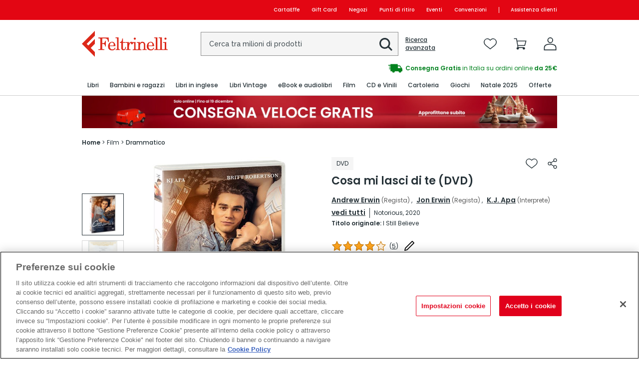

--- FILE ---
content_type: text/html; charset=utf-8
request_url: https://www.lafeltrinelli.it/get-rich-relevance-car?e=1765752225890
body_size: 4001
content:





<section class="cc-related">
    <h2 class="cc-related-title">Altri Clienti dopo aver visto questo articolo hanno visualizzato anche: </h2>

    <div class="cc-content-items">
        <div class="cc-slider" data-slick='{&quot;slidesToShow&quot;: 4, &quot;slidesToScroll&quot;: 4, &quot;infinite&quot;: false, &quot;arrows&quot;: true, &quot;dots&quot;: false, &quot;responsive&quot;: [{&quot;breakpoint&quot;: 1025, &quot;settings&quot;: {&quot;arrows&quot;: false, &quot;dots&quot;: true, &quot;slidesToShow&quot;: 4, &quot;slidesToScroll&quot;: 4}},{&quot;breakpoint&quot;: 767, &quot;settings&quot;: {&quot;arrows&quot;: false, &quot;dots&quot;: true, &quot;slidesToShow&quot;: 3, &quot;slidesToScroll&quot;: 3}},{&quot;breakpoint&quot;: 500, &quot;settings&quot;: {&quot;arrows&quot;: false, &quot;dots&quot;: true, &quot;slidesToShow&quot;: 2, &quot;slidesToScroll&quot;: 2}}]}'>
                <div class="cc-slide">
                    <div class="cc-item">
                        <div class="cc-content-img">
                            <a href="https://recs.algorecs.com/rrserver/click?a=8ae82092-6fe2-11e0-9cab-12313b0349b4&amp;vg=12a39d18-06c4-4c91-1a8e-3966c7c1eeaf&amp;pti=1&amp;pa=recs_1&amp;hpi=15147&amp;stn=CategorySiloedViewCP&amp;stid=113&amp;rti=2&amp;sgs=&amp;qsgs=41745%7C41736&amp;mvtId=-1&amp;mvtTs=1765752225320&amp;uguid=12a29d18-06c4-4c91-1a8e-3966c7c1eeaf&amp;channelId=WEB&amp;s=s1agypipdlnzlhn44tksytzg&amp;pg=1917&amp;p=8032853371671&amp;ind=0&amp;boostRules=115558&amp;ct=https%3A%2F%2Fwww.lafeltrinelli.it%2Fsanta-barbara-film-carmine-elia%2Fe%2F8032853371671" class="cc-img-link" onclick="window.GoogleTagManagerLogic.selectItemEvent({ ean: '8032853371671', inventoryId: 3316779, list: 'slider - Altri Clienti dopo aver visto questo articolo hanno visualizzato anche:', index: 0  })" tabindex="-1" aria-hidden="true" data-keep-tabindex="-1">
                                <img class="cc-img" src="https://www.lafeltrinelli.it/images/8032853371671_0_0_0_200_50.jpg" alt="" />
                            </a>
                        </div>
                        <!-- Add class cc-content-action-buttons--waiting when wishlist is loading -->
                        <div class="cc-content-action-buttons">
                            <div class="cc-buttons">
                                    <button class="cc-action-button" onclick="window.carouselRichRelevance().addToWishList('8032853371671', 3316779, true, this)">
                                        <img class="cc-icon" src="/Content/images/feltrinelli/icons/wishlist-outline-nero.svg" alt="Aggiungi alla lista dei desideri Santa Barbara" />
                                    </button>
                                                                        <button type="button" class="cc-action-button " aria-controls="addToCartModal" aria-haspopup="dialog" onclick="window.carouselRichRelevance().addToCart('8032853371671', 3316779, true, this, 'slider', 'Altri Clienti dopo aver visto questo articolo hanno visualizzato anche:')">
                                            <img class="cc-icon" src="/Content/images/feltrinelli/icons/carrello-outline-nero.svg" alt="Aggiungi al carrello Santa Barbara" />
                                        </button>
                            </div>
                        </div>
                        <!-- add class cc-open to show -->
                        <div class="cc-content-wishlist-feedback" aria-live="assertive" aria-atomic="true" data-link-wishlist="/area-personale/lista-desideri" data-link-cart="/carrello">
                        </div>
                        <div class="cc-content-text">
                            <div class="cc-content-title">
                                <a rel="nofollow" class="cc-title" href="https://recs.algorecs.com/rrserver/click?a=8ae82092-6fe2-11e0-9cab-12313b0349b4&amp;vg=12a39d18-06c4-4c91-1a8e-3966c7c1eeaf&amp;pti=1&amp;pa=recs_1&amp;hpi=15147&amp;stn=CategorySiloedViewCP&amp;stid=113&amp;rti=2&amp;sgs=&amp;qsgs=41745%7C41736&amp;mvtId=-1&amp;mvtTs=1765752225320&amp;uguid=12a29d18-06c4-4c91-1a8e-3966c7c1eeaf&amp;channelId=WEB&amp;s=s1agypipdlnzlhn44tksytzg&amp;pg=1917&amp;p=8032853371671&amp;ind=0&amp;boostRules=115558&amp;ct=https%3A%2F%2Fwww.lafeltrinelli.it%2Fsanta-barbara-film-carmine-elia%2Fe%2F8032853371671" onclick="window.GoogleTagManagerLogic.selectItemEvent({ ean: '8032853371671', inventoryId: 3316779, list: 'slider - Altri Clienti dopo aver visto questo articolo hanno visualizzato anche:', index: 0 })" tabindex="-1" aria-hidden="true" data-keep-tabindex="-1" alt="Santa Barbara">
 Santa Barbara
                                    </a>
                                    <span class="cc-author">
                                        <span class="cc-author-name">
                                                                                         Carmine Elia                                                                                    </span>
                                    </span>
                                            <span class="cc-category"> DVD PAL</span>
                                </div>
                                <div class="cc-content-rating">
                                    <div class="cc-rating-icons">
                                        <div class="cc-rating cc-rating--0"><span>Recensioni: 4/5</span></div>
                                    </div>
                                </div>
                                <div class="cc-content-price">
                                            <span class="cc-price">14,99 €</span>

                                </div>
                            </div>
                        </div>
                    </div>
                <div class="cc-slide">
                    <div class="cc-item">
                        <div class="cc-content-img">
                            <a href="https://recs.algorecs.com/rrserver/click?a=8ae82092-6fe2-11e0-9cab-12313b0349b4&amp;vg=12a39d18-06c4-4c91-1a8e-3966c7c1eeaf&amp;pti=1&amp;pa=recs_1&amp;hpi=15147&amp;stn=CategorySiloedViewCP&amp;stid=113&amp;rti=2&amp;sgs=&amp;qsgs=41745%7C41736&amp;mvtId=-1&amp;mvtTs=1765752225320&amp;uguid=12a29d18-06c4-4c91-1a8e-3966c7c1eeaf&amp;channelId=WEB&amp;s=s1agypipdlnzlhn44tksytzg&amp;pg=1917&amp;bfstn=CategoryTopSellers&amp;bfstid=3&amp;p=8031179429714&amp;ind=1&amp;boostRules=115558&amp;ct=https%3A%2F%2Fwww.lafeltrinelli.it%2Fc-era-volta-in-america-film-sergio-leone%2Fe%2F8031179429714" class="cc-img-link" onclick="window.GoogleTagManagerLogic.selectItemEvent({ ean: '8031179429714', inventoryId: 250462373, list: 'slider - Altri Clienti dopo aver visto questo articolo hanno visualizzato anche:', index: 1  })" tabindex="-1" aria-hidden="true" data-keep-tabindex="-1">
                                <img class="cc-img" src="https://www.lafeltrinelli.it/images/8031179429714_0_0_0_200_50.jpg" alt="" />
                            </a>
                        </div>
                        <!-- Add class cc-content-action-buttons--waiting when wishlist is loading -->
                        <div class="cc-content-action-buttons">
                            <div class="cc-buttons">
                                    <button class="cc-action-button" onclick="window.carouselRichRelevance().addToWishList('8031179429714', 250462373, true, this)">
                                        <img class="cc-icon" src="/Content/images/feltrinelli/icons/wishlist-outline-nero.svg" alt="Aggiungi alla lista dei desideri C&#39;era una volta in America. 4Kult Prestige Edition numerata - (2 Blu-ray Ultra HD 4K + 1 Blu-ray + 2 DVD + Blu-ray Documentario Sergio Leone) " />
                                    </button>
                                                                        <button type="button" class="cc-action-button " aria-controls="addToCartModal" aria-haspopup="dialog" onclick="window.carouselRichRelevance().addToCart('8031179429714', 250462373, true, this, 'slider', 'Altri Clienti dopo aver visto questo articolo hanno visualizzato anche:')">
                                            <img class="cc-icon" src="/Content/images/feltrinelli/icons/carrello-outline-nero.svg" alt="Aggiungi al carrello C&#39;era una volta in America. 4Kult Prestige Edition numerata - (2 Blu-ray Ultra HD 4K + 1 Blu-ray + 2 DVD + Blu-ray Documentario Sergio Leone) " />
                                        </button>
                            </div>
                        </div>
                        <!-- add class cc-open to show -->
                        <div class="cc-content-wishlist-feedback" aria-live="assertive" aria-atomic="true" data-link-wishlist="/area-personale/lista-desideri" data-link-cart="/carrello">
                        </div>
                        <div class="cc-content-text">
                            <div class="cc-content-title">
                                <a rel="nofollow" class="cc-title" href="https://recs.algorecs.com/rrserver/click?a=8ae82092-6fe2-11e0-9cab-12313b0349b4&amp;vg=12a39d18-06c4-4c91-1a8e-3966c7c1eeaf&amp;pti=1&amp;pa=recs_1&amp;hpi=15147&amp;stn=CategorySiloedViewCP&amp;stid=113&amp;rti=2&amp;sgs=&amp;qsgs=41745%7C41736&amp;mvtId=-1&amp;mvtTs=1765752225320&amp;uguid=12a29d18-06c4-4c91-1a8e-3966c7c1eeaf&amp;channelId=WEB&amp;s=s1agypipdlnzlhn44tksytzg&amp;pg=1917&amp;bfstn=CategoryTopSellers&amp;bfstid=3&amp;p=8031179429714&amp;ind=1&amp;boostRules=115558&amp;ct=https%3A%2F%2Fwww.lafeltrinelli.it%2Fc-era-volta-in-america-film-sergio-leone%2Fe%2F8031179429714" onclick="window.GoogleTagManagerLogic.selectItemEvent({ ean: '8031179429714', inventoryId: 250462373, list: 'slider - Altri Clienti dopo aver visto questo articolo hanno visualizzato anche:', index: 1 })" tabindex="-1" aria-hidden="true" data-keep-tabindex="-1" alt="C&#39;era una volta in America. 4Kult Prestige Edition numerata - (2 Blu-ray Ultra HD 4K + 1 Blu-ray + 2 DVD + Blu-ray Documentario Sergio Leone) ">
 C&#39;era una volta in America. 4Kult Prestige Edition...
                                    </a>
                                    <span class="cc-author">
                                        <span class="cc-author-name">
                                                                                         Sergio Leone                                                                                    </span>
                                    </span>
                                            <span class="cc-category"> DVD + Blu-ray + Blu-ray Ultra HD 4K</span>
                                </div>
                                <div class="cc-content-rating">
                                    <div class="cc-rating-icons">
                                        <div class="cc-rating cc-rating--0"><span>Recensioni: 4/5</span></div>
                                    </div>
                                </div>
                                <div class="cc-content-price">
                                            <span class="cc-price">59,99 €</span>

                                </div>
                            </div>
                        </div>
                    </div>
                <div class="cc-slide">
                    <div class="cc-item">
                        <div class="cc-content-img">
                            <a href="https://recs.algorecs.com/rrserver/click?a=8ae82092-6fe2-11e0-9cab-12313b0349b4&amp;vg=12a39d18-06c4-4c91-1a8e-3966c7c1eeaf&amp;pti=1&amp;pa=recs_1&amp;hpi=15147&amp;stn=CategorySiloedViewCP&amp;stid=113&amp;rti=2&amp;sgs=&amp;qsgs=41745%7C41736&amp;mvtId=-1&amp;mvtTs=1765752225320&amp;uguid=12a29d18-06c4-4c91-1a8e-3966c7c1eeaf&amp;channelId=WEB&amp;s=s1agypipdlnzlhn44tksytzg&amp;pg=1917&amp;bfstn=CategoryTopSellers&amp;bfstid=3&amp;p=8057092042441&amp;ind=2&amp;boostRules=115558&amp;ct=https%3A%2F%2Fwww.lafeltrinelli.it%2Fassaggiatrici-dvd-film-silvio-soldini%2Fe%2F8057092042441" class="cc-img-link" onclick="window.GoogleTagManagerLogic.selectItemEvent({ ean: '8057092042441', inventoryId: 213745838, list: 'slider - Altri Clienti dopo aver visto questo articolo hanno visualizzato anche:', index: 2  })" tabindex="-1" aria-hidden="true" data-keep-tabindex="-1">
                                <img class="cc-img" src="https://www.lafeltrinelli.it/images/8057092042441_0_0_0_200_50.jpg" alt="" />
                            </a>
                        </div>
                        <!-- Add class cc-content-action-buttons--waiting when wishlist is loading -->
                        <div class="cc-content-action-buttons">
                            <div class="cc-buttons">
                                    <button class="cc-action-button" onclick="window.carouselRichRelevance().addToWishList('8057092042441', 213745838, true, this)">
                                        <img class="cc-icon" src="/Content/images/feltrinelli/icons/wishlist-outline-nero.svg" alt="Aggiungi alla lista dei desideri Le assaggiatrici (DVD)" />
                                    </button>
                                                                        <button type="button" class="cc-action-button " aria-controls="addToCartModal" aria-haspopup="dialog" onclick="window.carouselRichRelevance().addToCart('8057092042441', 213745838, true, this, 'slider', 'Altri Clienti dopo aver visto questo articolo hanno visualizzato anche:')">
                                            <img class="cc-icon" src="/Content/images/feltrinelli/icons/carrello-outline-nero.svg" alt="Aggiungi al carrello Le assaggiatrici (DVD)" />
                                        </button>
                            </div>
                        </div>
                        <!-- add class cc-open to show -->
                        <div class="cc-content-wishlist-feedback" aria-live="assertive" aria-atomic="true" data-link-wishlist="/area-personale/lista-desideri" data-link-cart="/carrello">
                        </div>
                        <div class="cc-content-text">
                            <div class="cc-content-title">
                                <a rel="nofollow" class="cc-title" href="https://recs.algorecs.com/rrserver/click?a=8ae82092-6fe2-11e0-9cab-12313b0349b4&amp;vg=12a39d18-06c4-4c91-1a8e-3966c7c1eeaf&amp;pti=1&amp;pa=recs_1&amp;hpi=15147&amp;stn=CategorySiloedViewCP&amp;stid=113&amp;rti=2&amp;sgs=&amp;qsgs=41745%7C41736&amp;mvtId=-1&amp;mvtTs=1765752225320&amp;uguid=12a29d18-06c4-4c91-1a8e-3966c7c1eeaf&amp;channelId=WEB&amp;s=s1agypipdlnzlhn44tksytzg&amp;pg=1917&amp;bfstn=CategoryTopSellers&amp;bfstid=3&amp;p=8057092042441&amp;ind=2&amp;boostRules=115558&amp;ct=https%3A%2F%2Fwww.lafeltrinelli.it%2Fassaggiatrici-dvd-film-silvio-soldini%2Fe%2F8057092042441" onclick="window.GoogleTagManagerLogic.selectItemEvent({ ean: '8057092042441', inventoryId: 213745838, list: 'slider - Altri Clienti dopo aver visto questo articolo hanno visualizzato anche:', index: 2 })" tabindex="-1" aria-hidden="true" data-keep-tabindex="-1" alt="Le assaggiatrici (DVD)">
 Le assaggiatrici (DVD)
                                    </a>
                                    <span class="cc-author">
                                        <span class="cc-author-name">
                                                                                         Silvio Soldini                                                                                    </span>
                                    </span>
                                            <span class="cc-category"> DVD</span>
                                </div>
                                <div class="cc-content-rating">
                                    <div class="cc-rating-icons">
                                        <div class="cc-rating cc-rating--0"><span>Recensioni: 4/5</span></div>
                                    </div>
                                </div>
                                <div class="cc-content-price">
                                            <span class="cc-price">14,99 €</span>

                                </div>
                            </div>
                        </div>
                    </div>
                <div class="cc-slide">
                    <div class="cc-item">
                        <div class="cc-content-img">
                            <a href="https://recs.algorecs.com/rrserver/click?a=8ae82092-6fe2-11e0-9cab-12313b0349b4&amp;vg=12a39d18-06c4-4c91-1a8e-3966c7c1eeaf&amp;pti=1&amp;pa=recs_1&amp;hpi=15147&amp;stn=CategorySiloedViewCP&amp;stid=113&amp;rti=2&amp;sgs=&amp;qsgs=41745%7C41736&amp;mvtId=-1&amp;mvtTs=1765752225320&amp;uguid=12a29d18-06c4-4c91-1a8e-3966c7c1eeaf&amp;channelId=WEB&amp;s=s1agypipdlnzlhn44tksytzg&amp;pg=1917&amp;bfstn=CategoryTopSellers&amp;bfstid=3&amp;p=8031179986903&amp;ind=3&amp;boostRules=115558&amp;ct=https%3A%2F%2Fwww.lafeltrinelli.it%2Fgreen-book-oscar-cult-limited-film-peter-farrelly%2Fe%2F8031179986903" class="cc-img-link" onclick="window.GoogleTagManagerLogic.selectItemEvent({ ean: '8031179986903', inventoryId: 227798296, list: 'slider - Altri Clienti dopo aver visto questo articolo hanno visualizzato anche:', index: 3  })" tabindex="-1" aria-hidden="true" data-keep-tabindex="-1">
                                <img class="cc-img" src="https://www.lafeltrinelli.it/images/8031179986903_0_0_0_200_50.jpg" alt="" />
                            </a>
                        </div>
                        <!-- Add class cc-content-action-buttons--waiting when wishlist is loading -->
                        <div class="cc-content-action-buttons">
                            <div class="cc-buttons">
                                    <button class="cc-action-button" onclick="window.carouselRichRelevance().addToWishList('8031179986903', 227798296, true, this)">
                                        <img class="cc-icon" src="/Content/images/feltrinelli/icons/wishlist-outline-nero.svg" alt="Aggiungi alla lista dei desideri Green Book. Oscar Cult. Limited Edition (DVD + Blu-ray)" />
                                    </button>
                                                                        <button type="button" class="cc-action-button " aria-controls="addToCartModal" aria-haspopup="dialog" onclick="window.carouselRichRelevance().addToCart('8031179986903', 227798296, true, this, 'slider', 'Altri Clienti dopo aver visto questo articolo hanno visualizzato anche:')">
                                            <img class="cc-icon" src="/Content/images/feltrinelli/icons/carrello-outline-nero.svg" alt="Aggiungi al carrello Green Book. Oscar Cult. Limited Edition (DVD + Blu-ray)" />
                                        </button>
                            </div>
                        </div>
                        <!-- add class cc-open to show -->
                        <div class="cc-content-wishlist-feedback" aria-live="assertive" aria-atomic="true" data-link-wishlist="/area-personale/lista-desideri" data-link-cart="/carrello">
                        </div>
                        <div class="cc-content-text">
                            <div class="cc-content-title">
                                <a rel="nofollow" class="cc-title" href="https://recs.algorecs.com/rrserver/click?a=8ae82092-6fe2-11e0-9cab-12313b0349b4&amp;vg=12a39d18-06c4-4c91-1a8e-3966c7c1eeaf&amp;pti=1&amp;pa=recs_1&amp;hpi=15147&amp;stn=CategorySiloedViewCP&amp;stid=113&amp;rti=2&amp;sgs=&amp;qsgs=41745%7C41736&amp;mvtId=-1&amp;mvtTs=1765752225320&amp;uguid=12a29d18-06c4-4c91-1a8e-3966c7c1eeaf&amp;channelId=WEB&amp;s=s1agypipdlnzlhn44tksytzg&amp;pg=1917&amp;bfstn=CategoryTopSellers&amp;bfstid=3&amp;p=8031179986903&amp;ind=3&amp;boostRules=115558&amp;ct=https%3A%2F%2Fwww.lafeltrinelli.it%2Fgreen-book-oscar-cult-limited-film-peter-farrelly%2Fe%2F8031179986903" onclick="window.GoogleTagManagerLogic.selectItemEvent({ ean: '8031179986903', inventoryId: 227798296, list: 'slider - Altri Clienti dopo aver visto questo articolo hanno visualizzato anche:', index: 3 })" tabindex="-1" aria-hidden="true" data-keep-tabindex="-1" alt="Green Book. Oscar Cult. Limited Edition (DVD + Blu-ray)">
 Green Book. Oscar Cult. Limited Edition (DVD + Blu-ray)
                                    </a>
                                    <span class="cc-author">
                                        <span class="cc-author-name">
                                                                                         Peter Farrelly                                                                                    </span>
                                    </span>
                                            <span class="cc-category"> DVD + Blu-ray PAL</span>
                                </div>
                                <div class="cc-content-rating">
                                    <div class="cc-rating-icons">
                                        <div class="cc-rating cc-rating--5"><span>Recensioni: 4/5</span></div>
                                    </div>
                                        <span class="cc-rating-number">(2)</span>
                                </div>
                                <div class="cc-content-price">
                                            <span class="cc-price">4,62 €</span>

                                </div>
                            </div>
                        </div>
                    </div>
                <div class="cc-slide">
                    <div class="cc-item">
                        <div class="cc-content-img">
                            <a href="https://recs.algorecs.com/rrserver/click?a=8ae82092-6fe2-11e0-9cab-12313b0349b4&amp;vg=12a39d18-06c4-4c91-1a8e-3966c7c1eeaf&amp;pti=1&amp;pa=recs_1&amp;hpi=15147&amp;stn=CategorySiloedViewCP&amp;stid=113&amp;rti=2&amp;sgs=&amp;qsgs=41745%7C41736&amp;mvtId=-1&amp;mvtTs=1765752225320&amp;uguid=12a29d18-06c4-4c91-1a8e-3966c7c1eeaf&amp;channelId=WEB&amp;s=s1agypipdlnzlhn44tksytzg&amp;pg=1917&amp;bfstn=CategoryTopSellers&amp;bfstid=3&amp;p=8031179429707&amp;ind=4&amp;boostRules=115558&amp;ct=https%3A%2F%2Fwww.lafeltrinelli.it%2Fc-era-volta-in-america-film-sergio-leone%2Fe%2F8031179429707" class="cc-img-link" onclick="window.GoogleTagManagerLogic.selectItemEvent({ ean: '8031179429707', inventoryId: 250462372, list: 'slider - Altri Clienti dopo aver visto questo articolo hanno visualizzato anche:', index: 4  })" tabindex="-1" aria-hidden="true" data-keep-tabindex="-1">
                                <img class="cc-img" src="https://www.lafeltrinelli.it/images/8031179429707_0_0_0_200_50.jpg" alt="" />
                            </a>
                        </div>
                        <!-- Add class cc-content-action-buttons--waiting when wishlist is loading -->
                        <div class="cc-content-action-buttons">
                            <div class="cc-buttons">
                                    <button class="cc-action-button" onclick="window.carouselRichRelevance().addToWishList('8031179429707', 250462372, true, this)">
                                        <img class="cc-icon" src="/Content/images/feltrinelli/icons/wishlist-outline-nero.svg" alt="Aggiungi alla lista dei desideri C&#39;era una volta in America. 4Kult (Blu-ray + 2 Blu-ray Ultra HD 4K) + Card numerata" />
                                    </button>
                                                                        <button type="button" class="cc-action-button " aria-controls="addToCartModal" aria-haspopup="dialog" onclick="window.carouselRichRelevance().addToCart('8031179429707', 250462372, true, this, 'slider', 'Altri Clienti dopo aver visto questo articolo hanno visualizzato anche:')">
                                            <img class="cc-icon" src="/Content/images/feltrinelli/icons/carrello-outline-nero.svg" alt="Aggiungi al carrello C&#39;era una volta in America. 4Kult (Blu-ray + 2 Blu-ray Ultra HD 4K) + Card numerata" />
                                        </button>
                            </div>
                        </div>
                        <!-- add class cc-open to show -->
                        <div class="cc-content-wishlist-feedback" aria-live="assertive" aria-atomic="true" data-link-wishlist="/area-personale/lista-desideri" data-link-cart="/carrello">
                        </div>
                        <div class="cc-content-text">
                            <div class="cc-content-title">
                                <a rel="nofollow" class="cc-title" href="https://recs.algorecs.com/rrserver/click?a=8ae82092-6fe2-11e0-9cab-12313b0349b4&amp;vg=12a39d18-06c4-4c91-1a8e-3966c7c1eeaf&amp;pti=1&amp;pa=recs_1&amp;hpi=15147&amp;stn=CategorySiloedViewCP&amp;stid=113&amp;rti=2&amp;sgs=&amp;qsgs=41745%7C41736&amp;mvtId=-1&amp;mvtTs=1765752225320&amp;uguid=12a29d18-06c4-4c91-1a8e-3966c7c1eeaf&amp;channelId=WEB&amp;s=s1agypipdlnzlhn44tksytzg&amp;pg=1917&amp;bfstn=CategoryTopSellers&amp;bfstid=3&amp;p=8031179429707&amp;ind=4&amp;boostRules=115558&amp;ct=https%3A%2F%2Fwww.lafeltrinelli.it%2Fc-era-volta-in-america-film-sergio-leone%2Fe%2F8031179429707" onclick="window.GoogleTagManagerLogic.selectItemEvent({ ean: '8031179429707', inventoryId: 250462372, list: 'slider - Altri Clienti dopo aver visto questo articolo hanno visualizzato anche:', index: 4 })" tabindex="-1" aria-hidden="true" data-keep-tabindex="-1" alt="C&#39;era una volta in America. 4Kult (Blu-ray + 2 Blu-ray Ultra HD 4K) + Card numerata">
 C&#39;era una volta in America. 4Kult (Blu-ray + 2 Blu-ray...
                                    </a>
                                    <span class="cc-author">
                                        <span class="cc-author-name">
                                                                                         Sergio Leone                                                                                    </span>
                                    </span>
                                            <span class="cc-category"> Blu-ray + Blu-ray Ultra HD 4K</span>
                                </div>
                                <div class="cc-content-rating">
                                    <div class="cc-rating-icons">
                                        <div class="cc-rating cc-rating--0"><span>Recensioni: 4/5</span></div>
                                    </div>
                                </div>
                                <div class="cc-content-price">
                                            <span class="cc-price">29,99 €</span>

                                </div>
                            </div>
                        </div>
                    </div>
                <div class="cc-slide">
                    <div class="cc-item">
                        <div class="cc-content-img">
                            <a href="https://recs.algorecs.com/rrserver/click?a=8ae82092-6fe2-11e0-9cab-12313b0349b4&amp;vg=12a39d18-06c4-4c91-1a8e-3966c7c1eeaf&amp;pti=1&amp;pa=recs_1&amp;hpi=15147&amp;stn=CategorySiloedViewCP&amp;stid=113&amp;rti=2&amp;sgs=&amp;qsgs=41745%7C41736&amp;mvtId=-1&amp;mvtTs=1765752225320&amp;uguid=12a29d18-06c4-4c91-1a8e-3966c7c1eeaf&amp;channelId=WEB&amp;s=s1agypipdlnzlhn44tksytzg&amp;pg=1917&amp;bfstn=CategoryTopSellers&amp;bfstid=3&amp;p=8031179427956&amp;ind=5&amp;boostRules=115558&amp;ct=https%3A%2F%2Fwww.lafeltrinelli.it%2Fmaestro-margherita-dvd-film-michael-lockshin%2Fe%2F8031179427956" class="cc-img-link" onclick="window.GoogleTagManagerLogic.selectItemEvent({ ean: '8031179427956', inventoryId: 223683533, list: 'slider - Altri Clienti dopo aver visto questo articolo hanno visualizzato anche:', index: 5  })" tabindex="-1" aria-hidden="true" data-keep-tabindex="-1">
                                <img class="cc-img" src="https://www.lafeltrinelli.it/images/8031179427956_0_0_0_200_50.jpg" alt="" />
                            </a>
                        </div>
                        <!-- Add class cc-content-action-buttons--waiting when wishlist is loading -->
                        <div class="cc-content-action-buttons">
                            <div class="cc-buttons">
                                    <button class="cc-action-button" onclick="window.carouselRichRelevance().addToWishList('8031179427956', 223683533, true, this)">
                                        <img class="cc-icon" src="/Content/images/feltrinelli/icons/wishlist-outline-nero.svg" alt="Aggiungi alla lista dei desideri Il Maestro E Margherita (DVD)" />
                                    </button>
                                                                        <button type="button" class="cc-action-button " aria-controls="addToCartModal" aria-haspopup="dialog" onclick="window.carouselRichRelevance().addToCart('8031179427956', 223683533, true, this, 'slider', 'Altri Clienti dopo aver visto questo articolo hanno visualizzato anche:')">
                                            <img class="cc-icon" src="/Content/images/feltrinelli/icons/carrello-outline-nero.svg" alt="Aggiungi al carrello Il Maestro E Margherita (DVD)" />
                                        </button>
                            </div>
                        </div>
                        <!-- add class cc-open to show -->
                        <div class="cc-content-wishlist-feedback" aria-live="assertive" aria-atomic="true" data-link-wishlist="/area-personale/lista-desideri" data-link-cart="/carrello">
                        </div>
                        <div class="cc-content-text">
                            <div class="cc-content-title">
                                <a rel="nofollow" class="cc-title" href="https://recs.algorecs.com/rrserver/click?a=8ae82092-6fe2-11e0-9cab-12313b0349b4&amp;vg=12a39d18-06c4-4c91-1a8e-3966c7c1eeaf&amp;pti=1&amp;pa=recs_1&amp;hpi=15147&amp;stn=CategorySiloedViewCP&amp;stid=113&amp;rti=2&amp;sgs=&amp;qsgs=41745%7C41736&amp;mvtId=-1&amp;mvtTs=1765752225320&amp;uguid=12a29d18-06c4-4c91-1a8e-3966c7c1eeaf&amp;channelId=WEB&amp;s=s1agypipdlnzlhn44tksytzg&amp;pg=1917&amp;bfstn=CategoryTopSellers&amp;bfstid=3&amp;p=8031179427956&amp;ind=5&amp;boostRules=115558&amp;ct=https%3A%2F%2Fwww.lafeltrinelli.it%2Fmaestro-margherita-dvd-film-michael-lockshin%2Fe%2F8031179427956" onclick="window.GoogleTagManagerLogic.selectItemEvent({ ean: '8031179427956', inventoryId: 223683533, list: 'slider - Altri Clienti dopo aver visto questo articolo hanno visualizzato anche:', index: 5 })" tabindex="-1" aria-hidden="true" data-keep-tabindex="-1" alt="Il Maestro E Margherita (DVD)">
 Il Maestro E Margherita (DVD)
                                    </a>
                                    <span class="cc-author">
                                        <span class="cc-author-name">
                                                                                         Michael Lockshin                                                                                    </span>
                                    </span>
                                            <span class="cc-category"> DVD</span>
                                </div>
                                <div class="cc-content-rating">
                                    <div class="cc-rating-icons">
                                        <div class="cc-rating cc-rating--0"><span>Recensioni: 4/5</span></div>
                                    </div>
                                </div>
                                <div class="cc-content-price">
                                            <span class="cc-price">14,99 €</span>

                                </div>
                            </div>
                        </div>
                    </div>
                <div class="cc-slide">
                    <div class="cc-item">
                        <div class="cc-content-img">
                            <a href="https://recs.algorecs.com/rrserver/click?a=8ae82092-6fe2-11e0-9cab-12313b0349b4&amp;vg=12a39d18-06c4-4c91-1a8e-3966c7c1eeaf&amp;pti=1&amp;pa=recs_1&amp;hpi=15147&amp;stn=CategorySiloedViewCP&amp;stid=113&amp;rti=2&amp;sgs=&amp;qsgs=41745%7C41736&amp;mvtId=-1&amp;mvtTs=1765752225320&amp;uguid=12a29d18-06c4-4c91-1a8e-3966c7c1eeaf&amp;channelId=WEB&amp;s=s1agypipdlnzlhn44tksytzg&amp;pg=1917&amp;bfstn=CategoryTopSellers&amp;bfstid=3&amp;p=4020628661991&amp;ind=6&amp;boostRules=115558&amp;ct=https%3A%2F%2Fwww.lafeltrinelli.it%2Fperfect-days-dvd-film-wim-wenders%2Fe%2F4020628661991" class="cc-img-link" onclick="window.GoogleTagManagerLogic.selectItemEvent({ ean: '4020628661991', inventoryId: 74326920, list: 'slider - Altri Clienti dopo aver visto questo articolo hanno visualizzato anche:', index: 6  })" tabindex="-1" aria-hidden="true" data-keep-tabindex="-1">
                                <img class="cc-img" src="https://www.lafeltrinelli.it/images/4020628661991_0_0_0_200_50.jpg" alt="" />
                            </a>
                        </div>
                        <!-- Add class cc-content-action-buttons--waiting when wishlist is loading -->
                        <div class="cc-content-action-buttons">
                            <div class="cc-buttons">
                                    <button class="cc-action-button" onclick="window.carouselRichRelevance().addToWishList('4020628661991', 74326920, true, this)">
                                        <img class="cc-icon" src="/Content/images/feltrinelli/icons/wishlist-outline-nero.svg" alt="Aggiungi alla lista dei desideri Perfect Days (DVD)" />
                                    </button>
                                                                        <button type="button" class="cc-action-button " aria-controls="addToCartModal" aria-haspopup="dialog" onclick="window.carouselRichRelevance().addToCart('4020628661991', 74326920, true, this, 'slider', 'Altri Clienti dopo aver visto questo articolo hanno visualizzato anche:')">
                                            <img class="cc-icon" src="/Content/images/feltrinelli/icons/carrello-outline-nero.svg" alt="Aggiungi al carrello Perfect Days (DVD)" />
                                        </button>
                            </div>
                        </div>
                        <!-- add class cc-open to show -->
                        <div class="cc-content-wishlist-feedback" aria-live="assertive" aria-atomic="true" data-link-wishlist="/area-personale/lista-desideri" data-link-cart="/carrello">
                        </div>
                        <div class="cc-content-text">
                            <div class="cc-content-title">
                                <a rel="nofollow" class="cc-title" href="https://recs.algorecs.com/rrserver/click?a=8ae82092-6fe2-11e0-9cab-12313b0349b4&amp;vg=12a39d18-06c4-4c91-1a8e-3966c7c1eeaf&amp;pti=1&amp;pa=recs_1&amp;hpi=15147&amp;stn=CategorySiloedViewCP&amp;stid=113&amp;rti=2&amp;sgs=&amp;qsgs=41745%7C41736&amp;mvtId=-1&amp;mvtTs=1765752225320&amp;uguid=12a29d18-06c4-4c91-1a8e-3966c7c1eeaf&amp;channelId=WEB&amp;s=s1agypipdlnzlhn44tksytzg&amp;pg=1917&amp;bfstn=CategoryTopSellers&amp;bfstid=3&amp;p=4020628661991&amp;ind=6&amp;boostRules=115558&amp;ct=https%3A%2F%2Fwww.lafeltrinelli.it%2Fperfect-days-dvd-film-wim-wenders%2Fe%2F4020628661991" onclick="window.GoogleTagManagerLogic.selectItemEvent({ ean: '4020628661991', inventoryId: 74326920, list: 'slider - Altri Clienti dopo aver visto questo articolo hanno visualizzato anche:', index: 6 })" tabindex="-1" aria-hidden="true" data-keep-tabindex="-1" alt="Perfect Days (DVD)">
 Perfect Days (DVD)
                                    </a>
                                    <span class="cc-author">
                                        <span class="cc-author-name">
                                                                                         Wim Wenders                                                                                    </span>
                                    </span>
                                            <span class="cc-category"> DVD</span>
                                </div>
                                <div class="cc-content-rating">
                                    <div class="cc-rating-icons">
                                        <div class="cc-rating cc-rating--5"><span>Recensioni: 4/5</span></div>
                                    </div>
                                        <span class="cc-rating-number">(5)</span>
                                </div>
                                <div class="cc-content-price">
                                            <span class="cc-price">16,99 €</span>

                                </div>
                            </div>
                        </div>
                    </div>
                <div class="cc-slide">
                    <div class="cc-item">
                        <div class="cc-content-img">
                            <a href="https://recs.algorecs.com/rrserver/click?a=8ae82092-6fe2-11e0-9cab-12313b0349b4&amp;vg=12a39d18-06c4-4c91-1a8e-3966c7c1eeaf&amp;pti=1&amp;pa=recs_1&amp;hpi=15147&amp;stn=CategorySiloedViewCP&amp;stid=113&amp;rti=2&amp;sgs=&amp;qsgs=41745%7C41736&amp;mvtId=-1&amp;mvtTs=1765752225320&amp;uguid=12a29d18-06c4-4c91-1a8e-3966c7c1eeaf&amp;channelId=WEB&amp;s=s1agypipdlnzlhn44tksytzg&amp;pg=1917&amp;bfstn=CategoryTopSellers&amp;bfstid=3&amp;p=8031179424603&amp;ind=7&amp;boostRules=115558&amp;ct=https%3A%2F%2Fwww.lafeltrinelli.it%2Fmufasa-re-leone-dvd-film-barry-jenkins%2Fe%2F8031179424603" class="cc-img-link" onclick="window.GoogleTagManagerLogic.selectItemEvent({ ean: '8031179424603', inventoryId: 162367624, list: 'slider - Altri Clienti dopo aver visto questo articolo hanno visualizzato anche:', index: 7  })" tabindex="-1" aria-hidden="true" data-keep-tabindex="-1">
                                <img class="cc-img" src="https://www.lafeltrinelli.it/images/8031179424603_0_0_0_200_50.jpg" alt="" />
                            </a>
                        </div>
                        <!-- Add class cc-content-action-buttons--waiting when wishlist is loading -->
                        <div class="cc-content-action-buttons">
                            <div class="cc-buttons">
                                    <button class="cc-action-button" onclick="window.carouselRichRelevance().addToWishList('8031179424603', 162367624, true, this)">
                                        <img class="cc-icon" src="/Content/images/feltrinelli/icons/wishlist-outline-nero.svg" alt="Aggiungi alla lista dei desideri Mufasa. Il Re Leone (DVD)" />
                                    </button>
                                                                        <button type="button" class="cc-action-button " aria-controls="addToCartModal" aria-haspopup="dialog" onclick="window.carouselRichRelevance().addToCart('8031179424603', 162367624, true, this, 'slider', 'Altri Clienti dopo aver visto questo articolo hanno visualizzato anche:')">
                                            <img class="cc-icon" src="/Content/images/feltrinelli/icons/carrello-outline-nero.svg" alt="Aggiungi al carrello Mufasa. Il Re Leone (DVD)" />
                                        </button>
                            </div>
                        </div>
                        <!-- add class cc-open to show -->
                        <div class="cc-content-wishlist-feedback" aria-live="assertive" aria-atomic="true" data-link-wishlist="/area-personale/lista-desideri" data-link-cart="/carrello">
                        </div>
                        <div class="cc-content-text">
                            <div class="cc-content-title">
                                <a rel="nofollow" class="cc-title" href="https://recs.algorecs.com/rrserver/click?a=8ae82092-6fe2-11e0-9cab-12313b0349b4&amp;vg=12a39d18-06c4-4c91-1a8e-3966c7c1eeaf&amp;pti=1&amp;pa=recs_1&amp;hpi=15147&amp;stn=CategorySiloedViewCP&amp;stid=113&amp;rti=2&amp;sgs=&amp;qsgs=41745%7C41736&amp;mvtId=-1&amp;mvtTs=1765752225320&amp;uguid=12a29d18-06c4-4c91-1a8e-3966c7c1eeaf&amp;channelId=WEB&amp;s=s1agypipdlnzlhn44tksytzg&amp;pg=1917&amp;bfstn=CategoryTopSellers&amp;bfstid=3&amp;p=8031179424603&amp;ind=7&amp;boostRules=115558&amp;ct=https%3A%2F%2Fwww.lafeltrinelli.it%2Fmufasa-re-leone-dvd-film-barry-jenkins%2Fe%2F8031179424603" onclick="window.GoogleTagManagerLogic.selectItemEvent({ ean: '8031179424603', inventoryId: 162367624, list: 'slider - Altri Clienti dopo aver visto questo articolo hanno visualizzato anche:', index: 7 })" tabindex="-1" aria-hidden="true" data-keep-tabindex="-1" alt="Mufasa. Il Re Leone (DVD)">
 Mufasa. Il Re Leone (DVD)
                                    </a>
                                    <span class="cc-author">
                                        <span class="cc-author-name">
                                                                                         Barry Jenkins                                                                                    </span>
                                    </span>
                                            <span class="cc-category"> DVD</span>
                                </div>
                                <div class="cc-content-rating">
                                    <div class="cc-rating-icons">
                                        <div class="cc-rating cc-rating--5"><span>Recensioni: 4/5</span></div>
                                    </div>
                                        <span class="cc-rating-number">(2)</span>
                                </div>
                                <div class="cc-content-price">
                                            <span class="cc-price">9,99 €</span>

                                </div>
                            </div>
                        </div>
                    </div>
                <div class="cc-slide">
                    <div class="cc-item">
                        <div class="cc-content-img">
                            <a href="https://recs.algorecs.com/rrserver/click?a=8ae82092-6fe2-11e0-9cab-12313b0349b4&amp;vg=12a39d18-06c4-4c91-1a8e-3966c7c1eeaf&amp;pti=1&amp;pa=recs_1&amp;hpi=15147&amp;stn=CategorySiloedViewCP&amp;stid=113&amp;rti=2&amp;sgs=&amp;qsgs=41745%7C41736&amp;mvtId=-1&amp;mvtTs=1765752225320&amp;uguid=12a29d18-06c4-4c91-1a8e-3966c7c1eeaf&amp;channelId=WEB&amp;s=s1agypipdlnzlhn44tksytzg&amp;pg=1917&amp;bfstn=CategoryTopSellers&amp;bfstid=3&amp;p=5051891147973&amp;ind=8&amp;boostRules=115558&amp;ct=https%3A%2F%2Fwww.lafeltrinelli.it%2Fdiritto-di-contare-dvd-film-theodore-melfi%2Fe%2F5051891147973" class="cc-img-link" onclick="window.GoogleTagManagerLogic.selectItemEvent({ ean: '5051891147973', inventoryId: 3335907, list: 'slider - Altri Clienti dopo aver visto questo articolo hanno visualizzato anche:', index: 8  })" tabindex="-1" aria-hidden="true" data-keep-tabindex="-1">
                                <img class="cc-img" src="https://www.lafeltrinelli.it/images/5051891147973_0_0_0_200_50.jpg" alt="" />
                            </a>
                        </div>
                        <!-- Add class cc-content-action-buttons--waiting when wishlist is loading -->
                        <div class="cc-content-action-buttons">
                            <div class="cc-buttons">
                                    <button class="cc-action-button" onclick="window.carouselRichRelevance().addToWishList('5051891147973', 3335907, true, this)">
                                        <img class="cc-icon" src="/Content/images/feltrinelli/icons/wishlist-outline-nero.svg" alt="Aggiungi alla lista dei desideri Il diritto di contare (DVD)" />
                                    </button>
                                                                        <button type="button" class="cc-action-button " aria-controls="addToCartModal" aria-haspopup="dialog" onclick="window.carouselRichRelevance().addToCart('5051891147973', 3335907, true, this, 'slider', 'Altri Clienti dopo aver visto questo articolo hanno visualizzato anche:')">
                                            <img class="cc-icon" src="/Content/images/feltrinelli/icons/carrello-outline-nero.svg" alt="Aggiungi al carrello Il diritto di contare (DVD)" />
                                        </button>
                            </div>
                        </div>
                        <!-- add class cc-open to show -->
                        <div class="cc-content-wishlist-feedback" aria-live="assertive" aria-atomic="true" data-link-wishlist="/area-personale/lista-desideri" data-link-cart="/carrello">
                        </div>
                        <div class="cc-content-text">
                            <div class="cc-content-title">
                                <a rel="nofollow" class="cc-title" href="https://recs.algorecs.com/rrserver/click?a=8ae82092-6fe2-11e0-9cab-12313b0349b4&amp;vg=12a39d18-06c4-4c91-1a8e-3966c7c1eeaf&amp;pti=1&amp;pa=recs_1&amp;hpi=15147&amp;stn=CategorySiloedViewCP&amp;stid=113&amp;rti=2&amp;sgs=&amp;qsgs=41745%7C41736&amp;mvtId=-1&amp;mvtTs=1765752225320&amp;uguid=12a29d18-06c4-4c91-1a8e-3966c7c1eeaf&amp;channelId=WEB&amp;s=s1agypipdlnzlhn44tksytzg&amp;pg=1917&amp;bfstn=CategoryTopSellers&amp;bfstid=3&amp;p=5051891147973&amp;ind=8&amp;boostRules=115558&amp;ct=https%3A%2F%2Fwww.lafeltrinelli.it%2Fdiritto-di-contare-dvd-film-theodore-melfi%2Fe%2F5051891147973" onclick="window.GoogleTagManagerLogic.selectItemEvent({ ean: '5051891147973', inventoryId: 3335907, list: 'slider - Altri Clienti dopo aver visto questo articolo hanno visualizzato anche:', index: 8 })" tabindex="-1" aria-hidden="true" data-keep-tabindex="-1" alt="Il diritto di contare (DVD)">
 Il diritto di contare (DVD)
                                    </a>
                                    <span class="cc-author">
                                        <span class="cc-author-name">
                                                                                         Theodore Melfi                                                                                    </span>
                                    </span>
                                            <span class="cc-category"> DVD PAL</span>
                                </div>
                                <div class="cc-content-rating">
                                    <div class="cc-rating-icons">
                                        <div class="cc-rating cc-rating--5"><span>Recensioni: 4/5</span></div>
                                    </div>
                                        <span class="cc-rating-number">(23)</span>
                                </div>
                                <div class="cc-content-price">
                                            <span class="cc-price">9,99 €</span>

                                </div>
                            </div>
                        </div>
                    </div>
                <div class="cc-slide">
                    <div class="cc-item">
                        <div class="cc-content-img">
                            <a href="https://recs.algorecs.com/rrserver/click?a=8ae82092-6fe2-11e0-9cab-12313b0349b4&amp;vg=12a39d18-06c4-4c91-1a8e-3966c7c1eeaf&amp;pti=1&amp;pa=recs_1&amp;hpi=15147&amp;stn=CategorySiloedViewCP&amp;stid=113&amp;rti=2&amp;sgs=&amp;qsgs=41745%7C41736&amp;mvtId=-1&amp;mvtTs=1765752225320&amp;uguid=12a29d18-06c4-4c91-1a8e-3966c7c1eeaf&amp;channelId=WEB&amp;s=s1agypipdlnzlhn44tksytzg&amp;pg=1917&amp;bfstn=CategoryTopSellers&amp;bfstid=3&amp;p=4020628656119&amp;ind=9&amp;boostRules=115558&amp;ct=https%3A%2F%2Fwww.lafeltrinelli.it%2Famore-che-non-muore-blu-film-gilles-lellouche%2Fe%2F4020628656119" class="cc-img-link" onclick="window.GoogleTagManagerLogic.selectItemEvent({ ean: '4020628656119', inventoryId: 251545842, list: 'slider - Altri Clienti dopo aver visto questo articolo hanno visualizzato anche:', index: 9  })" tabindex="-1" aria-hidden="true" data-keep-tabindex="-1">
                                <img class="cc-img" src="https://www.lafeltrinelli.it/images/4020628656119_0_0_0_200_50.jpg" alt="" />
                            </a>
                        </div>
                        <!-- Add class cc-content-action-buttons--waiting when wishlist is loading -->
                        <div class="cc-content-action-buttons">
                            <div class="cc-buttons">
                                    <button class="cc-action-button" onclick="window.carouselRichRelevance().addToWishList('4020628656119', 251545842, true, this)">
                                        <img class="cc-icon" src="/Content/images/feltrinelli/icons/wishlist-outline-nero.svg" alt="Aggiungi alla lista dei desideri L&#39; Amore Che Non Muore (Blu-ray+Dvd)" />
                                    </button>
                                                                        <button type="button" class="cc-action-button " aria-controls="addToCartModal" aria-haspopup="dialog" onclick="window.carouselRichRelevance().addToCart('4020628656119', 251545842, true, this, 'slider', 'Altri Clienti dopo aver visto questo articolo hanno visualizzato anche:')">
                                            <img class="cc-icon" src="/Content/images/feltrinelli/icons/carrello-outline-nero.svg" alt="Aggiungi al carrello L&#39; Amore Che Non Muore (Blu-ray+Dvd)" />
                                        </button>
                            </div>
                        </div>
                        <!-- add class cc-open to show -->
                        <div class="cc-content-wishlist-feedback" aria-live="assertive" aria-atomic="true" data-link-wishlist="/area-personale/lista-desideri" data-link-cart="/carrello">
                        </div>
                        <div class="cc-content-text">
                            <div class="cc-content-title">
                                <a rel="nofollow" class="cc-title" href="https://recs.algorecs.com/rrserver/click?a=8ae82092-6fe2-11e0-9cab-12313b0349b4&amp;vg=12a39d18-06c4-4c91-1a8e-3966c7c1eeaf&amp;pti=1&amp;pa=recs_1&amp;hpi=15147&amp;stn=CategorySiloedViewCP&amp;stid=113&amp;rti=2&amp;sgs=&amp;qsgs=41745%7C41736&amp;mvtId=-1&amp;mvtTs=1765752225320&amp;uguid=12a29d18-06c4-4c91-1a8e-3966c7c1eeaf&amp;channelId=WEB&amp;s=s1agypipdlnzlhn44tksytzg&amp;pg=1917&amp;bfstn=CategoryTopSellers&amp;bfstid=3&amp;p=4020628656119&amp;ind=9&amp;boostRules=115558&amp;ct=https%3A%2F%2Fwww.lafeltrinelli.it%2Famore-che-non-muore-blu-film-gilles-lellouche%2Fe%2F4020628656119" onclick="window.GoogleTagManagerLogic.selectItemEvent({ ean: '4020628656119', inventoryId: 251545842, list: 'slider - Altri Clienti dopo aver visto questo articolo hanno visualizzato anche:', index: 9 })" tabindex="-1" aria-hidden="true" data-keep-tabindex="-1" alt="L&#39; Amore Che Non Muore (Blu-ray+Dvd)">
 L&#39; Amore Che Non Muore (Blu-ray+Dvd)
                                    </a>
                                    <span class="cc-author">
                                        <span class="cc-author-name">
                                                                                         Gilles Lellouche                                                                                    </span>
                                    </span>
                                            <span class="cc-category"> DVD + Blu-ray</span>
                                </div>
                                <div class="cc-content-rating">
                                    <div class="cc-rating-icons">
                                        <div class="cc-rating cc-rating--0"><span>Recensioni: 4/5</span></div>
                                    </div>
                                </div>
                                <div class="cc-content-price">
                                            <span class="cc-price">19,90 €</span>

                                </div>
                            </div>
                        </div>
                    </div>
                <div class="cc-slide">
                    <div class="cc-item">
                        <div class="cc-content-img">
                            <a href="https://recs.algorecs.com/rrserver/click?a=8ae82092-6fe2-11e0-9cab-12313b0349b4&amp;vg=12a39d18-06c4-4c91-1a8e-3966c7c1eeaf&amp;pti=1&amp;pa=recs_1&amp;hpi=15147&amp;stn=CategorySiloedViewCP&amp;stid=113&amp;rti=2&amp;sgs=&amp;qsgs=41745%7C41736&amp;mvtId=-1&amp;mvtTs=1765752225320&amp;uguid=12a29d18-06c4-4c91-1a8e-3966c7c1eeaf&amp;channelId=WEB&amp;s=s1agypipdlnzlhn44tksytzg&amp;pg=1917&amp;bfstn=CategoryTopSellers&amp;bfstid=3&amp;p=8057092041826&amp;ind=10&amp;boostRules=115558&amp;ct=https%3A%2F%2Fwww.lafeltrinelli.it%2Ffreud-ultima-analisi-dvd-film-matt-brown%2Fe%2F8057092041826" class="cc-img-link" onclick="window.GoogleTagManagerLogic.selectItemEvent({ ean: '8057092041826', inventoryId: 157301149, list: 'slider - Altri Clienti dopo aver visto questo articolo hanno visualizzato anche:', index: 10  })" tabindex="-1" aria-hidden="true" data-keep-tabindex="-1">
                                <img class="cc-img" src="https://www.lafeltrinelli.it/images/8057092041826_0_0_0_200_50.jpg" alt="" />
                            </a>
                        </div>
                        <!-- Add class cc-content-action-buttons--waiting when wishlist is loading -->
                        <div class="cc-content-action-buttons">
                            <div class="cc-buttons">
                                    <button class="cc-action-button" onclick="window.carouselRichRelevance().addToWishList('8057092041826', 157301149, true, this)">
                                        <img class="cc-icon" src="/Content/images/feltrinelli/icons/wishlist-outline-nero.svg" alt="Aggiungi alla lista dei desideri Freud. L&#39;ultima analisi (DVD)" />
                                    </button>
                                                                        <button type="button" class="cc-action-button " aria-controls="addToCartModal" aria-haspopup="dialog" onclick="window.carouselRichRelevance().addToCart('8057092041826', 157301149, true, this, 'slider', 'Altri Clienti dopo aver visto questo articolo hanno visualizzato anche:')">
                                            <img class="cc-icon" src="/Content/images/feltrinelli/icons/carrello-outline-nero.svg" alt="Aggiungi al carrello Freud. L&#39;ultima analisi (DVD)" />
                                        </button>
                            </div>
                        </div>
                        <!-- add class cc-open to show -->
                        <div class="cc-content-wishlist-feedback" aria-live="assertive" aria-atomic="true" data-link-wishlist="/area-personale/lista-desideri" data-link-cart="/carrello">
                        </div>
                        <div class="cc-content-text">
                            <div class="cc-content-title">
                                <a rel="nofollow" class="cc-title" href="https://recs.algorecs.com/rrserver/click?a=8ae82092-6fe2-11e0-9cab-12313b0349b4&amp;vg=12a39d18-06c4-4c91-1a8e-3966c7c1eeaf&amp;pti=1&amp;pa=recs_1&amp;hpi=15147&amp;stn=CategorySiloedViewCP&amp;stid=113&amp;rti=2&amp;sgs=&amp;qsgs=41745%7C41736&amp;mvtId=-1&amp;mvtTs=1765752225320&amp;uguid=12a29d18-06c4-4c91-1a8e-3966c7c1eeaf&amp;channelId=WEB&amp;s=s1agypipdlnzlhn44tksytzg&amp;pg=1917&amp;bfstn=CategoryTopSellers&amp;bfstid=3&amp;p=8057092041826&amp;ind=10&amp;boostRules=115558&amp;ct=https%3A%2F%2Fwww.lafeltrinelli.it%2Ffreud-ultima-analisi-dvd-film-matt-brown%2Fe%2F8057092041826" onclick="window.GoogleTagManagerLogic.selectItemEvent({ ean: '8057092041826', inventoryId: 157301149, list: 'slider - Altri Clienti dopo aver visto questo articolo hanno visualizzato anche:', index: 10 })" tabindex="-1" aria-hidden="true" data-keep-tabindex="-1" alt="Freud. L&#39;ultima analisi (DVD)">
 Freud. L&#39;ultima analisi (DVD)
                                    </a>
                                    <span class="cc-author">
                                        <span class="cc-author-name">
                                                                                         Matt Brown                                                                                    </span>
                                    </span>
                                            <span class="cc-category"> DVD</span>
                                </div>
                                <div class="cc-content-rating">
                                    <div class="cc-rating-icons">
                                        <div class="cc-rating cc-rating--0"><span>Recensioni: 4/5</span></div>
                                    </div>
                                </div>
                                <div class="cc-content-price">
                                            <span class="cc-price">14,99 €</span>

                                </div>
                            </div>
                        </div>
                    </div>
                <div class="cc-slide">
                    <div class="cc-item">
                        <div class="cc-content-img">
                            <a href="https://recs.algorecs.com/rrserver/click?a=8ae82092-6fe2-11e0-9cab-12313b0349b4&amp;vg=12a39d18-06c4-4c91-1a8e-3966c7c1eeaf&amp;pti=1&amp;pa=recs_1&amp;hpi=15147&amp;stn=CategorySiloedViewCP&amp;stid=113&amp;rti=2&amp;sgs=&amp;qsgs=41745%7C41736&amp;mvtId=-1&amp;mvtTs=1765752225320&amp;uguid=12a29d18-06c4-4c91-1a8e-3966c7c1eeaf&amp;channelId=WEB&amp;s=s1agypipdlnzlhn44tksytzg&amp;pg=1917&amp;bfstn=CategoryTopSellers&amp;bfstid=3&amp;p=8010312100741&amp;ind=11&amp;boostRules=115558&amp;ct=https%3A%2F%2Fwww.lafeltrinelli.it%2Ffight-club-film-david-fincher%2Fe%2F8010312100741" class="cc-img-link" onclick="window.GoogleTagManagerLogic.selectItemEvent({ ean: '8010312100741', inventoryId: 3301525, list: 'slider - Altri Clienti dopo aver visto questo articolo hanno visualizzato anche:', index: 11  })" tabindex="-1" aria-hidden="true" data-keep-tabindex="-1">
                                <img class="cc-img" src="https://www.lafeltrinelli.it/images/8010312100741_0_0_0_200_50.jpg" alt="" />
                            </a>
                        </div>
                        <!-- Add class cc-content-action-buttons--waiting when wishlist is loading -->
                        <div class="cc-content-action-buttons">
                            <div class="cc-buttons">
                                    <button class="cc-action-button" onclick="window.carouselRichRelevance().addToWishList('8010312100741', 3301525, true, this)">
                                        <img class="cc-icon" src="/Content/images/feltrinelli/icons/wishlist-outline-nero.svg" alt="Aggiungi alla lista dei desideri Fight Club" />
                                    </button>
                                                                        <button type="button" class="cc-action-button " aria-controls="addToCartModal" aria-haspopup="dialog" onclick="window.carouselRichRelevance().addToCart('8010312100741', 3301525, true, this, 'slider', 'Altri Clienti dopo aver visto questo articolo hanno visualizzato anche:')">
                                            <img class="cc-icon" src="/Content/images/feltrinelli/icons/carrello-outline-nero.svg" alt="Aggiungi al carrello Fight Club" />
                                        </button>
                            </div>
                        </div>
                        <!-- add class cc-open to show -->
                        <div class="cc-content-wishlist-feedback" aria-live="assertive" aria-atomic="true" data-link-wishlist="/area-personale/lista-desideri" data-link-cart="/carrello">
                        </div>
                        <div class="cc-content-text">
                            <div class="cc-content-title">
                                <a rel="nofollow" class="cc-title" href="https://recs.algorecs.com/rrserver/click?a=8ae82092-6fe2-11e0-9cab-12313b0349b4&amp;vg=12a39d18-06c4-4c91-1a8e-3966c7c1eeaf&amp;pti=1&amp;pa=recs_1&amp;hpi=15147&amp;stn=CategorySiloedViewCP&amp;stid=113&amp;rti=2&amp;sgs=&amp;qsgs=41745%7C41736&amp;mvtId=-1&amp;mvtTs=1765752225320&amp;uguid=12a29d18-06c4-4c91-1a8e-3966c7c1eeaf&amp;channelId=WEB&amp;s=s1agypipdlnzlhn44tksytzg&amp;pg=1917&amp;bfstn=CategoryTopSellers&amp;bfstid=3&amp;p=8010312100741&amp;ind=11&amp;boostRules=115558&amp;ct=https%3A%2F%2Fwww.lafeltrinelli.it%2Ffight-club-film-david-fincher%2Fe%2F8010312100741" onclick="window.GoogleTagManagerLogic.selectItemEvent({ ean: '8010312100741', inventoryId: 3301525, list: 'slider - Altri Clienti dopo aver visto questo articolo hanno visualizzato anche:', index: 11 })" tabindex="-1" aria-hidden="true" data-keep-tabindex="-1" alt="Fight Club">
 Fight Club
                                    </a>
                                    <span class="cc-author">
                                        <span class="cc-author-name">
                                                                                         David Fincher                                                                                    </span>
                                    </span>
                                            <span class="cc-category"> DVD PAL</span>
                                </div>
                                <div class="cc-content-rating">
                                    <div class="cc-rating-icons">
                                        <div class="cc-rating cc-rating--5"><span>Recensioni: 4/5</span></div>
                                    </div>
                                        <span class="cc-rating-number">(15)</span>
                                </div>
                                <div class="cc-content-price">
                                            <span class="cc-price">9,99 €</span>

                                </div>
                            </div>
                        </div>
                    </div>
                <div class="cc-slide">
                    <div class="cc-item">
                        <div class="cc-content-img">
                            <a href="https://recs.algorecs.com/rrserver/click?a=8ae82092-6fe2-11e0-9cab-12313b0349b4&amp;vg=12a39d18-06c4-4c91-1a8e-3966c7c1eeaf&amp;pti=1&amp;pa=recs_1&amp;hpi=15147&amp;stn=CategorySiloedViewCP&amp;stid=113&amp;rti=2&amp;sgs=&amp;qsgs=41745%7C41736&amp;mvtId=-1&amp;mvtTs=1765752225320&amp;uguid=12a29d18-06c4-4c91-1a8e-3966c7c1eeaf&amp;channelId=WEB&amp;s=s1agypipdlnzlhn44tksytzg&amp;pg=1917&amp;bfstn=CategoryTopSellers&amp;bfstid=3&amp;p=8009833244010&amp;ind=12&amp;boostRules=115558&amp;ct=https%3A%2F%2Fwww.lafeltrinelli.it%2Fdarling-film-john-schlesinger%2Fe%2F8009833244010" class="cc-img-link" onclick="window.GoogleTagManagerLogic.selectItemEvent({ ean: '8009833244010', inventoryId: 3314703, list: 'slider - Altri Clienti dopo aver visto questo articolo hanno visualizzato anche:', index: 12  })" tabindex="-1" aria-hidden="true" data-keep-tabindex="-1">
                                <img class="cc-img" src="https://www.lafeltrinelli.it/images/8009833244010_0_0_0_200_50.jpg" alt="" />
                            </a>
                        </div>
                        <!-- Add class cc-content-action-buttons--waiting when wishlist is loading -->
                        <div class="cc-content-action-buttons">
                            <div class="cc-buttons">
                                    <button class="cc-action-button" onclick="window.carouselRichRelevance().addToWishList('8009833244010', 3314703, true, this)">
                                        <img class="cc-icon" src="/Content/images/feltrinelli/icons/wishlist-outline-nero.svg" alt="Aggiungi alla lista dei desideri Darling" />
                                    </button>
                                                                        <button type="button" class="cc-action-button " aria-controls="addToCartModal" aria-haspopup="dialog" onclick="window.carouselRichRelevance().addToCart('8009833244010', 3314703, true, this, 'slider', 'Altri Clienti dopo aver visto questo articolo hanno visualizzato anche:')">
                                            <img class="cc-icon" src="/Content/images/feltrinelli/icons/carrello-outline-nero.svg" alt="Aggiungi al carrello Darling" />
                                        </button>
                            </div>
                        </div>
                        <!-- add class cc-open to show -->
                        <div class="cc-content-wishlist-feedback" aria-live="assertive" aria-atomic="true" data-link-wishlist="/area-personale/lista-desideri" data-link-cart="/carrello">
                        </div>
                        <div class="cc-content-text">
                            <div class="cc-content-title">
                                <a rel="nofollow" class="cc-title" href="https://recs.algorecs.com/rrserver/click?a=8ae82092-6fe2-11e0-9cab-12313b0349b4&amp;vg=12a39d18-06c4-4c91-1a8e-3966c7c1eeaf&amp;pti=1&amp;pa=recs_1&amp;hpi=15147&amp;stn=CategorySiloedViewCP&amp;stid=113&amp;rti=2&amp;sgs=&amp;qsgs=41745%7C41736&amp;mvtId=-1&amp;mvtTs=1765752225320&amp;uguid=12a29d18-06c4-4c91-1a8e-3966c7c1eeaf&amp;channelId=WEB&amp;s=s1agypipdlnzlhn44tksytzg&amp;pg=1917&amp;bfstn=CategoryTopSellers&amp;bfstid=3&amp;p=8009833244010&amp;ind=12&amp;boostRules=115558&amp;ct=https%3A%2F%2Fwww.lafeltrinelli.it%2Fdarling-film-john-schlesinger%2Fe%2F8009833244010" onclick="window.GoogleTagManagerLogic.selectItemEvent({ ean: '8009833244010', inventoryId: 3314703, list: 'slider - Altri Clienti dopo aver visto questo articolo hanno visualizzato anche:', index: 12 })" tabindex="-1" aria-hidden="true" data-keep-tabindex="-1" alt="Darling">
 Darling
                                    </a>
                                    <span class="cc-author">
                                        <span class="cc-author-name">
                                                                                         John Schlesinger                                                                                    </span>
                                    </span>
                                            <span class="cc-category"> DVD PAL</span>
                                </div>
                                <div class="cc-content-rating">
                                    <div class="cc-rating-icons">
                                        <div class="cc-rating cc-rating--4"><span>Recensioni: 4/5</span></div>
                                    </div>
                                        <span class="cc-rating-number">(1)</span>
                                </div>
                                <div class="cc-content-price">
                                            <span class="cc-price">12,99 €</span>

                                </div>
                            </div>
                        </div>
                    </div>
                <div class="cc-slide">
                    <div class="cc-item">
                        <div class="cc-content-img">
                            <a href="https://recs.algorecs.com/rrserver/click?a=8ae82092-6fe2-11e0-9cab-12313b0349b4&amp;vg=12a39d18-06c4-4c91-1a8e-3966c7c1eeaf&amp;pti=1&amp;pa=recs_1&amp;hpi=15147&amp;stn=CategorySiloedViewCP&amp;stid=113&amp;rti=2&amp;sgs=&amp;qsgs=41745%7C41736&amp;mvtId=-1&amp;mvtTs=1765752225320&amp;uguid=12a29d18-06c4-4c91-1a8e-3966c7c1eeaf&amp;channelId=WEB&amp;s=s1agypipdlnzlhn44tksytzg&amp;pg=1917&amp;bfstn=CategoryTopSellers&amp;bfstid=3&amp;p=8057092042830&amp;ind=13&amp;boostRules=115558&amp;ct=https%3A%2F%2Fwww.lafeltrinelli.it%2Fparis-texas-dvd-film-wim-wenders%2Fe%2F8057092042830" class="cc-img-link" onclick="window.GoogleTagManagerLogic.selectItemEvent({ ean: '8057092042830', inventoryId: 238576900, list: 'slider - Altri Clienti dopo aver visto questo articolo hanno visualizzato anche:', index: 13  })" tabindex="-1" aria-hidden="true" data-keep-tabindex="-1">
                                <img class="cc-img" src="https://www.lafeltrinelli.it/images/8057092042830_0_0_0_200_50.jpg" alt="" />
                            </a>
                        </div>
                        <!-- Add class cc-content-action-buttons--waiting when wishlist is loading -->
                        <div class="cc-content-action-buttons">
                            <div class="cc-buttons">
                                    <button class="cc-action-button" onclick="window.carouselRichRelevance().addToWishList('8057092042830', 238576900, true, this)">
                                        <img class="cc-icon" src="/Content/images/feltrinelli/icons/wishlist-outline-nero.svg" alt="Aggiungi alla lista dei desideri Paris, Texas (DVD)" />
                                    </button>
                                                                        <button type="button" class="cc-action-button " aria-controls="addToCartModal" aria-haspopup="dialog" onclick="window.carouselRichRelevance().addToCart('8057092042830', 238576900, true, this, 'slider', 'Altri Clienti dopo aver visto questo articolo hanno visualizzato anche:')">
                                            <img class="cc-icon" src="/Content/images/feltrinelli/icons/carrello-outline-nero.svg" alt="Aggiungi al carrello Paris, Texas (DVD)" />
                                        </button>
                            </div>
                        </div>
                        <!-- add class cc-open to show -->
                        <div class="cc-content-wishlist-feedback" aria-live="assertive" aria-atomic="true" data-link-wishlist="/area-personale/lista-desideri" data-link-cart="/carrello">
                        </div>
                        <div class="cc-content-text">
                            <div class="cc-content-title">
                                <a rel="nofollow" class="cc-title" href="https://recs.algorecs.com/rrserver/click?a=8ae82092-6fe2-11e0-9cab-12313b0349b4&amp;vg=12a39d18-06c4-4c91-1a8e-3966c7c1eeaf&amp;pti=1&amp;pa=recs_1&amp;hpi=15147&amp;stn=CategorySiloedViewCP&amp;stid=113&amp;rti=2&amp;sgs=&amp;qsgs=41745%7C41736&amp;mvtId=-1&amp;mvtTs=1765752225320&amp;uguid=12a29d18-06c4-4c91-1a8e-3966c7c1eeaf&amp;channelId=WEB&amp;s=s1agypipdlnzlhn44tksytzg&amp;pg=1917&amp;bfstn=CategoryTopSellers&amp;bfstid=3&amp;p=8057092042830&amp;ind=13&amp;boostRules=115558&amp;ct=https%3A%2F%2Fwww.lafeltrinelli.it%2Fparis-texas-dvd-film-wim-wenders%2Fe%2F8057092042830" onclick="window.GoogleTagManagerLogic.selectItemEvent({ ean: '8057092042830', inventoryId: 238576900, list: 'slider - Altri Clienti dopo aver visto questo articolo hanno visualizzato anche:', index: 13 })" tabindex="-1" aria-hidden="true" data-keep-tabindex="-1" alt="Paris, Texas (DVD)">
 Paris, Texas (DVD)
                                    </a>
                                    <span class="cc-author">
                                        <span class="cc-author-name">
                                                                                         Wim Wenders                                                                                    </span>
                                    </span>
                                            <span class="cc-category"> DVD</span>
                                </div>
                                <div class="cc-content-rating">
                                    <div class="cc-rating-icons">
                                        <div class="cc-rating cc-rating--0"><span>Recensioni: 4/5</span></div>
                                    </div>
                                </div>
                                <div class="cc-content-price">
                                            <span class="cc-price">12,99 €</span>

                                </div>
                            </div>
                        </div>
                    </div>
                <div class="cc-slide">
                    <div class="cc-item">
                        <div class="cc-content-img">
                            <a href="https://recs.algorecs.com/rrserver/click?a=8ae82092-6fe2-11e0-9cab-12313b0349b4&amp;vg=12a39d18-06c4-4c91-1a8e-3966c7c1eeaf&amp;pti=1&amp;pa=recs_1&amp;hpi=15147&amp;stn=CategorySiloedViewCP&amp;stid=113&amp;rti=2&amp;sgs=&amp;qsgs=41745%7C41736&amp;mvtId=-1&amp;mvtTs=1765752225320&amp;uguid=12a29d18-06c4-4c91-1a8e-3966c7c1eeaf&amp;channelId=WEB&amp;s=s1agypipdlnzlhn44tksytzg&amp;pg=1917&amp;bfstn=CategoryTopSellers&amp;bfstid=3&amp;p=8031179418046&amp;ind=14&amp;boostRules=115558&amp;ct=https%3A%2F%2Fwww.lafeltrinelli.it%2Fwarrior-iron-claw-blu-ray-film-sean-durkin%2Fe%2F8031179418046" class="cc-img-link" onclick="window.GoogleTagManagerLogic.selectItemEvent({ ean: '8031179418046', inventoryId: 81450668, list: 'slider - Altri Clienti dopo aver visto questo articolo hanno visualizzato anche:', index: 14  })" tabindex="-1" aria-hidden="true" data-keep-tabindex="-1">
                                <img class="cc-img" src="https://www.lafeltrinelli.it/images/8031179418046_0_0_0_200_50.jpg" alt="" />
                            </a>
                        </div>
                        <!-- Add class cc-content-action-buttons--waiting when wishlist is loading -->
                        <div class="cc-content-action-buttons">
                            <div class="cc-buttons">
                                    <button class="cc-action-button" onclick="window.carouselRichRelevance().addToWishList('8031179418046', 81450668, true, this)">
                                        <img class="cc-icon" src="/Content/images/feltrinelli/icons/wishlist-outline-nero.svg" alt="Aggiungi alla lista dei desideri The Warrior. The Iron Claw (Blu-ray)" />
                                    </button>
                                                                        <button type="button" class="cc-action-button " aria-controls="addToCartModal" aria-haspopup="dialog" onclick="window.carouselRichRelevance().addToCart('8031179418046', 81450668, true, this, 'slider', 'Altri Clienti dopo aver visto questo articolo hanno visualizzato anche:')">
                                            <img class="cc-icon" src="/Content/images/feltrinelli/icons/carrello-outline-nero.svg" alt="Aggiungi al carrello The Warrior. The Iron Claw (Blu-ray)" />
                                        </button>
                            </div>
                        </div>
                        <!-- add class cc-open to show -->
                        <div class="cc-content-wishlist-feedback" aria-live="assertive" aria-atomic="true" data-link-wishlist="/area-personale/lista-desideri" data-link-cart="/carrello">
                        </div>
                        <div class="cc-content-text">
                            <div class="cc-content-title">
                                <a rel="nofollow" class="cc-title" href="https://recs.algorecs.com/rrserver/click?a=8ae82092-6fe2-11e0-9cab-12313b0349b4&amp;vg=12a39d18-06c4-4c91-1a8e-3966c7c1eeaf&amp;pti=1&amp;pa=recs_1&amp;hpi=15147&amp;stn=CategorySiloedViewCP&amp;stid=113&amp;rti=2&amp;sgs=&amp;qsgs=41745%7C41736&amp;mvtId=-1&amp;mvtTs=1765752225320&amp;uguid=12a29d18-06c4-4c91-1a8e-3966c7c1eeaf&amp;channelId=WEB&amp;s=s1agypipdlnzlhn44tksytzg&amp;pg=1917&amp;bfstn=CategoryTopSellers&amp;bfstid=3&amp;p=8031179418046&amp;ind=14&amp;boostRules=115558&amp;ct=https%3A%2F%2Fwww.lafeltrinelli.it%2Fwarrior-iron-claw-blu-ray-film-sean-durkin%2Fe%2F8031179418046" onclick="window.GoogleTagManagerLogic.selectItemEvent({ ean: '8031179418046', inventoryId: 81450668, list: 'slider - Altri Clienti dopo aver visto questo articolo hanno visualizzato anche:', index: 14 })" tabindex="-1" aria-hidden="true" data-keep-tabindex="-1" alt="The Warrior. The Iron Claw (Blu-ray)">
 The Warrior. The Iron Claw (Blu-ray)
                                    </a>
                                    <span class="cc-author">
                                        <span class="cc-author-name">
                                                                                         Sean Durkin                                                                                    </span>
                                    </span>
                                            <span class="cc-category"> Blu-ray</span>
                                </div>
                                <div class="cc-content-rating">
                                    <div class="cc-rating-icons">
                                        <div class="cc-rating cc-rating--5"><span>Recensioni: 4/5</span></div>
                                    </div>
                                        <span class="cc-rating-number">(1)</span>
                                </div>
                                <div class="cc-content-price">
                                            <span class="cc-price">17,99 €</span>

                                </div>
                            </div>
                        </div>
                    </div>
                <div class="cc-slide">
                    <div class="cc-item">
                        <div class="cc-content-img">
                            <a href="https://recs.algorecs.com/rrserver/click?a=8ae82092-6fe2-11e0-9cab-12313b0349b4&amp;vg=12a39d18-06c4-4c91-1a8e-3966c7c1eeaf&amp;pti=1&amp;pa=recs_1&amp;hpi=15147&amp;stn=CategorySiloedViewCP&amp;stid=113&amp;rti=2&amp;sgs=&amp;qsgs=41745%7C41736&amp;mvtId=-1&amp;mvtTs=1765752225320&amp;uguid=12a29d18-06c4-4c91-1a8e-3966c7c1eeaf&amp;channelId=WEB&amp;s=s1agypipdlnzlhn44tksytzg&amp;pg=1917&amp;bfstn=CategoryTopSellers&amp;bfstid=3&amp;p=8031179419197&amp;ind=15&amp;boostRules=115558&amp;ct=https%3A%2F%2Fwww.lafeltrinelli.it%2Fgreen-border-blu-ray-film-agnieszka-holland%2Fe%2F8031179419197" class="cc-img-link" onclick="window.GoogleTagManagerLogic.selectItemEvent({ ean: '8031179419197', inventoryId: 88106072, list: 'slider - Altri Clienti dopo aver visto questo articolo hanno visualizzato anche:', index: 15  })" tabindex="-1" aria-hidden="true" data-keep-tabindex="-1">
                                <img class="cc-img" src="https://www.lafeltrinelli.it/images/8031179419197_0_0_0_200_50.jpg" alt="" />
                            </a>
                        </div>
                        <!-- Add class cc-content-action-buttons--waiting when wishlist is loading -->
                        <div class="cc-content-action-buttons">
                            <div class="cc-buttons">
                                    <button class="cc-action-button" onclick="window.carouselRichRelevance().addToWishList('8031179419197', 88106072, true, this)">
                                        <img class="cc-icon" src="/Content/images/feltrinelli/icons/wishlist-outline-nero.svg" alt="Aggiungi alla lista dei desideri Green Border (Blu-ray)" />
                                    </button>
                                                                        <button type="button" class="cc-action-button " aria-controls="addToCartModal" aria-haspopup="dialog" onclick="window.carouselRichRelevance().addToCart('8031179419197', 88106072, true, this, 'slider', 'Altri Clienti dopo aver visto questo articolo hanno visualizzato anche:')">
                                            <img class="cc-icon" src="/Content/images/feltrinelli/icons/carrello-outline-nero.svg" alt="Aggiungi al carrello Green Border (Blu-ray)" />
                                        </button>
                            </div>
                        </div>
                        <!-- add class cc-open to show -->
                        <div class="cc-content-wishlist-feedback" aria-live="assertive" aria-atomic="true" data-link-wishlist="/area-personale/lista-desideri" data-link-cart="/carrello">
                        </div>
                        <div class="cc-content-text">
                            <div class="cc-content-title">
                                <a rel="nofollow" class="cc-title" href="https://recs.algorecs.com/rrserver/click?a=8ae82092-6fe2-11e0-9cab-12313b0349b4&amp;vg=12a39d18-06c4-4c91-1a8e-3966c7c1eeaf&amp;pti=1&amp;pa=recs_1&amp;hpi=15147&amp;stn=CategorySiloedViewCP&amp;stid=113&amp;rti=2&amp;sgs=&amp;qsgs=41745%7C41736&amp;mvtId=-1&amp;mvtTs=1765752225320&amp;uguid=12a29d18-06c4-4c91-1a8e-3966c7c1eeaf&amp;channelId=WEB&amp;s=s1agypipdlnzlhn44tksytzg&amp;pg=1917&amp;bfstn=CategoryTopSellers&amp;bfstid=3&amp;p=8031179419197&amp;ind=15&amp;boostRules=115558&amp;ct=https%3A%2F%2Fwww.lafeltrinelli.it%2Fgreen-border-blu-ray-film-agnieszka-holland%2Fe%2F8031179419197" onclick="window.GoogleTagManagerLogic.selectItemEvent({ ean: '8031179419197', inventoryId: 88106072, list: 'slider - Altri Clienti dopo aver visto questo articolo hanno visualizzato anche:', index: 15 })" tabindex="-1" aria-hidden="true" data-keep-tabindex="-1" alt="Green Border (Blu-ray)">
 Green Border (Blu-ray)
                                    </a>
                                    <span class="cc-author">
                                        <span class="cc-author-name">
                                                                                         Agnieszka Holland                                                                                    </span>
                                    </span>
                                            <span class="cc-category"> Blu-ray</span>
                                </div>
                                <div class="cc-content-rating">
                                    <div class="cc-rating-icons">
                                        <div class="cc-rating cc-rating--0"><span>Recensioni: 4/5</span></div>
                                    </div>
                                </div>
                                <div class="cc-content-price">
                                            <span class="cc-price">12,99 €</span>

                                </div>
                            </div>
                        </div>
                    </div>
                <div class="cc-slide">
                    <div class="cc-item">
                        <div class="cc-content-img">
                            <a href="https://recs.algorecs.com/rrserver/click?a=8ae82092-6fe2-11e0-9cab-12313b0349b4&amp;vg=12a39d18-06c4-4c91-1a8e-3966c7c1eeaf&amp;pti=1&amp;pa=recs_1&amp;hpi=15147&amp;stn=CategorySiloedViewCP&amp;stid=113&amp;rti=2&amp;sgs=&amp;qsgs=41745%7C41736&amp;mvtId=-1&amp;mvtTs=1765752225320&amp;uguid=12a29d18-06c4-4c91-1a8e-3966c7c1eeaf&amp;channelId=WEB&amp;s=s1agypipdlnzlhn44tksytzg&amp;pg=1917&amp;bfstn=CategoryTopSellers&amp;bfstid=3&amp;p=8057092033166&amp;ind=16&amp;boostRules=115558&amp;ct=https%3A%2F%2Fwww.lafeltrinelli.it%2Fclasse-operaia-va-in-paradiso-film-elio-petri%2Fe%2F8057092033166" class="cc-img-link" onclick="window.GoogleTagManagerLogic.selectItemEvent({ ean: '8057092033166', inventoryId: 3320189, list: 'slider - Altri Clienti dopo aver visto questo articolo hanno visualizzato anche:', index: 16  })" tabindex="-1" aria-hidden="true" data-keep-tabindex="-1">
                                <img class="cc-img" src="https://www.lafeltrinelli.it/images/8057092033166_0_0_0_200_50.jpg" alt="" />
                            </a>
                        </div>
                        <!-- Add class cc-content-action-buttons--waiting when wishlist is loading -->
                        <div class="cc-content-action-buttons">
                            <div class="cc-buttons">
                                    <button class="cc-action-button" onclick="window.carouselRichRelevance().addToWishList('8057092033166', 3320189, true, this)">
                                        <img class="cc-icon" src="/Content/images/feltrinelli/icons/wishlist-outline-nero.svg" alt="Aggiungi alla lista dei desideri La classe operaia va in paradiso (Blu-ray)" />
                                    </button>
                                                                        <button type="button" class="cc-action-button " aria-controls="addToCartModal" aria-haspopup="dialog" onclick="window.carouselRichRelevance().addToCart('8057092033166', 3320189, true, this, 'slider', 'Altri Clienti dopo aver visto questo articolo hanno visualizzato anche:')">
                                            <img class="cc-icon" src="/Content/images/feltrinelli/icons/carrello-outline-nero.svg" alt="Aggiungi al carrello La classe operaia va in paradiso (Blu-ray)" />
                                        </button>
                            </div>
                        </div>
                        <!-- add class cc-open to show -->
                        <div class="cc-content-wishlist-feedback" aria-live="assertive" aria-atomic="true" data-link-wishlist="/area-personale/lista-desideri" data-link-cart="/carrello">
                        </div>
                        <div class="cc-content-text">
                            <div class="cc-content-title">
                                <a rel="nofollow" class="cc-title" href="https://recs.algorecs.com/rrserver/click?a=8ae82092-6fe2-11e0-9cab-12313b0349b4&amp;vg=12a39d18-06c4-4c91-1a8e-3966c7c1eeaf&amp;pti=1&amp;pa=recs_1&amp;hpi=15147&amp;stn=CategorySiloedViewCP&amp;stid=113&amp;rti=2&amp;sgs=&amp;qsgs=41745%7C41736&amp;mvtId=-1&amp;mvtTs=1765752225320&amp;uguid=12a29d18-06c4-4c91-1a8e-3966c7c1eeaf&amp;channelId=WEB&amp;s=s1agypipdlnzlhn44tksytzg&amp;pg=1917&amp;bfstn=CategoryTopSellers&amp;bfstid=3&amp;p=8057092033166&amp;ind=16&amp;boostRules=115558&amp;ct=https%3A%2F%2Fwww.lafeltrinelli.it%2Fclasse-operaia-va-in-paradiso-film-elio-petri%2Fe%2F8057092033166" onclick="window.GoogleTagManagerLogic.selectItemEvent({ ean: '8057092033166', inventoryId: 3320189, list: 'slider - Altri Clienti dopo aver visto questo articolo hanno visualizzato anche:', index: 16 })" tabindex="-1" aria-hidden="true" data-keep-tabindex="-1" alt="La classe operaia va in paradiso (Blu-ray)">
 La classe operaia va in paradiso (Blu-ray)
                                    </a>
                                    <span class="cc-author">
                                        <span class="cc-author-name">
                                                                                         Elio Petri                                                                                    </span>
                                    </span>
                                            <span class="cc-category"> Blu-ray PAL</span>
                                </div>
                                <div class="cc-content-rating">
                                    <div class="cc-rating-icons">
                                        <div class="cc-rating cc-rating--0"><span>Recensioni: 4/5</span></div>
                                    </div>
                                </div>
                                <div class="cc-content-price">
                                            <span class="cc-price">12,99 €</span>

                                </div>
                            </div>
                        </div>
                    </div>
                <div class="cc-slide">
                    <div class="cc-item">
                        <div class="cc-content-img">
                            <a href="https://recs.algorecs.com/rrserver/click?a=8ae82092-6fe2-11e0-9cab-12313b0349b4&amp;vg=12a39d18-06c4-4c91-1a8e-3966c7c1eeaf&amp;pti=1&amp;pa=recs_1&amp;hpi=15147&amp;stn=CategorySiloedViewCP&amp;stid=113&amp;rti=2&amp;sgs=&amp;qsgs=41745%7C41736&amp;mvtId=-1&amp;mvtTs=1765752225320&amp;uguid=12a29d18-06c4-4c91-1a8e-3966c7c1eeaf&amp;channelId=WEB&amp;s=s1agypipdlnzlhn44tksytzg&amp;pg=1917&amp;bfstn=CategoryTopSellers&amp;bfstid=3&amp;p=8031179980413&amp;ind=17&amp;boostRules=115558&amp;ct=https%3A%2F%2Fwww.lafeltrinelli.it%2Ffather-son-dvd-film-kore-eda-hirokazu%2Fe%2F8031179980413" class="cc-img-link" onclick="window.GoogleTagManagerLogic.selectItemEvent({ ean: '8031179980413', inventoryId: 3312382, list: 'slider - Altri Clienti dopo aver visto questo articolo hanno visualizzato anche:', index: 17  })" tabindex="-1" aria-hidden="true" data-keep-tabindex="-1">
                                <img class="cc-img" src="https://www.lafeltrinelli.it/images/8031179980413_0_0_0_200_50.jpg" alt="" />
                            </a>
                        </div>
                        <!-- Add class cc-content-action-buttons--waiting when wishlist is loading -->
                        <div class="cc-content-action-buttons">
                            <div class="cc-buttons">
                                    <button class="cc-action-button" onclick="window.carouselRichRelevance().addToWishList('8031179980413', 3312382, true, this)">
                                        <img class="cc-icon" src="/Content/images/feltrinelli/icons/wishlist-outline-nero.svg" alt="Aggiungi alla lista dei desideri Father and Son (DVD)" />
                                    </button>
                                                                        <button type="button" class="cc-action-button " aria-controls="addToCartModal" aria-haspopup="dialog" onclick="window.carouselRichRelevance().addToCart('8031179980413', 3312382, true, this, 'slider', 'Altri Clienti dopo aver visto questo articolo hanno visualizzato anche:')">
                                            <img class="cc-icon" src="/Content/images/feltrinelli/icons/carrello-outline-nero.svg" alt="Aggiungi al carrello Father and Son (DVD)" />
                                        </button>
                            </div>
                        </div>
                        <!-- add class cc-open to show -->
                        <div class="cc-content-wishlist-feedback" aria-live="assertive" aria-atomic="true" data-link-wishlist="/area-personale/lista-desideri" data-link-cart="/carrello">
                        </div>
                        <div class="cc-content-text">
                            <div class="cc-content-title">
                                <a rel="nofollow" class="cc-title" href="https://recs.algorecs.com/rrserver/click?a=8ae82092-6fe2-11e0-9cab-12313b0349b4&amp;vg=12a39d18-06c4-4c91-1a8e-3966c7c1eeaf&amp;pti=1&amp;pa=recs_1&amp;hpi=15147&amp;stn=CategorySiloedViewCP&amp;stid=113&amp;rti=2&amp;sgs=&amp;qsgs=41745%7C41736&amp;mvtId=-1&amp;mvtTs=1765752225320&amp;uguid=12a29d18-06c4-4c91-1a8e-3966c7c1eeaf&amp;channelId=WEB&amp;s=s1agypipdlnzlhn44tksytzg&amp;pg=1917&amp;bfstn=CategoryTopSellers&amp;bfstid=3&amp;p=8031179980413&amp;ind=17&amp;boostRules=115558&amp;ct=https%3A%2F%2Fwww.lafeltrinelli.it%2Ffather-son-dvd-film-kore-eda-hirokazu%2Fe%2F8031179980413" onclick="window.GoogleTagManagerLogic.selectItemEvent({ ean: '8031179980413', inventoryId: 3312382, list: 'slider - Altri Clienti dopo aver visto questo articolo hanno visualizzato anche:', index: 17 })" tabindex="-1" aria-hidden="true" data-keep-tabindex="-1" alt="Father and Son (DVD)">
 Father and Son (DVD)
                                    </a>
                                    <span class="cc-author">
                                        <span class="cc-author-name">
                                                                                         Kore-eda Hirokazu                                                                                    </span>
                                    </span>
                                            <span class="cc-category"> DVD PAL</span>
                                </div>
                                <div class="cc-content-rating">
                                    <div class="cc-rating-icons">
                                        <div class="cc-rating cc-rating--0"><span>Recensioni: 4/5</span></div>
                                    </div>
                                </div>
                                <div class="cc-content-price">
                                            <span class="cc-price">9,99 €</span>

                                </div>
                            </div>
                        </div>
                    </div>
                <div class="cc-slide">
                    <div class="cc-item">
                        <div class="cc-content-img">
                            <a href="https://recs.algorecs.com/rrserver/click?a=8ae82092-6fe2-11e0-9cab-12313b0349b4&amp;vg=12a39d18-06c4-4c91-1a8e-3966c7c1eeaf&amp;pti=1&amp;pa=recs_1&amp;hpi=15147&amp;stn=CategorySiloedViewCP&amp;stid=113&amp;rti=2&amp;sgs=&amp;qsgs=41745%7C41736&amp;mvtId=-1&amp;mvtTs=1765752225320&amp;uguid=12a29d18-06c4-4c91-1a8e-3966c7c1eeaf&amp;channelId=WEB&amp;s=s1agypipdlnzlhn44tksytzg&amp;pg=1917&amp;bfstn=CategoryTopSellers&amp;bfstid=3&amp;p=8032807084473&amp;ind=18&amp;boostRules=115558&amp;ct=https%3A%2F%2Fwww.lafeltrinelli.it%2Ffuori-dvd-film-mario-martone%2Fe%2F8032807084473" class="cc-img-link" onclick="window.GoogleTagManagerLogic.selectItemEvent({ ean: '8032807084473', inventoryId: 215373683, list: 'slider - Altri Clienti dopo aver visto questo articolo hanno visualizzato anche:', index: 18  })" tabindex="-1" aria-hidden="true" data-keep-tabindex="-1">
                                <img class="cc-img" src="https://www.lafeltrinelli.it/images/8032807084473_0_0_0_200_50.jpg" alt="" />
                            </a>
                        </div>
                        <!-- Add class cc-content-action-buttons--waiting when wishlist is loading -->
                        <div class="cc-content-action-buttons">
                            <div class="cc-buttons">
                                    <button class="cc-action-button" onclick="window.carouselRichRelevance().addToWishList('8032807084473', 215373683, true, this)">
                                        <img class="cc-icon" src="/Content/images/feltrinelli/icons/wishlist-outline-nero.svg" alt="Aggiungi alla lista dei desideri Fuori (DVD)" />
                                    </button>
                                                                        <button type="button" class="cc-action-button " aria-controls="addToCartModal" aria-haspopup="dialog" onclick="window.carouselRichRelevance().addToCart('8032807084473', 215373683, true, this, 'slider', 'Altri Clienti dopo aver visto questo articolo hanno visualizzato anche:')">
                                            <img class="cc-icon" src="/Content/images/feltrinelli/icons/carrello-outline-nero.svg" alt="Aggiungi al carrello Fuori (DVD)" />
                                        </button>
                            </div>
                        </div>
                        <!-- add class cc-open to show -->
                        <div class="cc-content-wishlist-feedback" aria-live="assertive" aria-atomic="true" data-link-wishlist="/area-personale/lista-desideri" data-link-cart="/carrello">
                        </div>
                        <div class="cc-content-text">
                            <div class="cc-content-title">
                                <a rel="nofollow" class="cc-title" href="https://recs.algorecs.com/rrserver/click?a=8ae82092-6fe2-11e0-9cab-12313b0349b4&amp;vg=12a39d18-06c4-4c91-1a8e-3966c7c1eeaf&amp;pti=1&amp;pa=recs_1&amp;hpi=15147&amp;stn=CategorySiloedViewCP&amp;stid=113&amp;rti=2&amp;sgs=&amp;qsgs=41745%7C41736&amp;mvtId=-1&amp;mvtTs=1765752225320&amp;uguid=12a29d18-06c4-4c91-1a8e-3966c7c1eeaf&amp;channelId=WEB&amp;s=s1agypipdlnzlhn44tksytzg&amp;pg=1917&amp;bfstn=CategoryTopSellers&amp;bfstid=3&amp;p=8032807084473&amp;ind=18&amp;boostRules=115558&amp;ct=https%3A%2F%2Fwww.lafeltrinelli.it%2Ffuori-dvd-film-mario-martone%2Fe%2F8032807084473" onclick="window.GoogleTagManagerLogic.selectItemEvent({ ean: '8032807084473', inventoryId: 215373683, list: 'slider - Altri Clienti dopo aver visto questo articolo hanno visualizzato anche:', index: 18 })" tabindex="-1" aria-hidden="true" data-keep-tabindex="-1" alt="Fuori (DVD)">
 Fuori (DVD)
                                    </a>
                                    <span class="cc-author">
                                        <span class="cc-author-name">
                                                                                         Mario Martone                                                                                    </span>
                                    </span>
                                            <span class="cc-category"> DVD</span>
                                </div>
                                <div class="cc-content-rating">
                                    <div class="cc-rating-icons">
                                        <div class="cc-rating cc-rating--0"><span>Recensioni: 4/5</span></div>
                                    </div>
                                </div>
                                <div class="cc-content-price">
                                            <span class="cc-price">14,99 €</span>

                                </div>
                            </div>
                        </div>
                    </div>
                <div class="cc-slide">
                    <div class="cc-item">
                        <div class="cc-content-img">
                            <a href="https://recs.algorecs.com/rrserver/click?a=8ae82092-6fe2-11e0-9cab-12313b0349b4&amp;vg=12a39d18-06c4-4c91-1a8e-3966c7c1eeaf&amp;pti=1&amp;pa=recs_1&amp;hpi=15147&amp;stn=CategorySiloedViewCP&amp;stid=113&amp;rti=2&amp;sgs=&amp;qsgs=41745%7C41736&amp;mvtId=-1&amp;mvtTs=1765752225320&amp;uguid=12a29d18-06c4-4c91-1a8e-3966c7c1eeaf&amp;channelId=WEB&amp;s=s1agypipdlnzlhn44tksytzg&amp;pg=1917&amp;bfstn=CategoryTopSellers&amp;bfstid=3&amp;p=8054633702512&amp;ind=19&amp;boostRules=115558&amp;ct=https%3A%2F%2Fwww.lafeltrinelli.it%2Ffitzcarraldo-dvd-film-werner-herzog%2Fe%2F8054633702512" class="cc-img-link" onclick="window.GoogleTagManagerLogic.selectItemEvent({ ean: '8054633702512', inventoryId: 16476778, list: 'slider - Altri Clienti dopo aver visto questo articolo hanno visualizzato anche:', index: 19  })" tabindex="-1" aria-hidden="true" data-keep-tabindex="-1">
                                <img class="cc-img" src="https://www.lafeltrinelli.it/images/8054633702512_0_0_0_200_50.jpg" alt="" />
                            </a>
                        </div>
                        <!-- Add class cc-content-action-buttons--waiting when wishlist is loading -->
                        <div class="cc-content-action-buttons">
                            <div class="cc-buttons">
                                    <button class="cc-action-button" onclick="window.carouselRichRelevance().addToWishList('8054633702512', 16476778, true, this)">
                                        <img class="cc-icon" src="/Content/images/feltrinelli/icons/wishlist-outline-nero.svg" alt="Aggiungi alla lista dei desideri Fitzcarraldo (DVD)" />
                                    </button>
                                                                        <button type="button" class="cc-action-button " aria-controls="addToCartModal" aria-haspopup="dialog" onclick="window.carouselRichRelevance().addToCart('8054633702512', 16476778, true, this, 'slider', 'Altri Clienti dopo aver visto questo articolo hanno visualizzato anche:')">
                                            <img class="cc-icon" src="/Content/images/feltrinelli/icons/carrello-outline-nero.svg" alt="Aggiungi al carrello Fitzcarraldo (DVD)" />
                                        </button>
                            </div>
                        </div>
                        <!-- add class cc-open to show -->
                        <div class="cc-content-wishlist-feedback" aria-live="assertive" aria-atomic="true" data-link-wishlist="/area-personale/lista-desideri" data-link-cart="/carrello">
                        </div>
                        <div class="cc-content-text">
                            <div class="cc-content-title">
                                <a rel="nofollow" class="cc-title" href="https://recs.algorecs.com/rrserver/click?a=8ae82092-6fe2-11e0-9cab-12313b0349b4&amp;vg=12a39d18-06c4-4c91-1a8e-3966c7c1eeaf&amp;pti=1&amp;pa=recs_1&amp;hpi=15147&amp;stn=CategorySiloedViewCP&amp;stid=113&amp;rti=2&amp;sgs=&amp;qsgs=41745%7C41736&amp;mvtId=-1&amp;mvtTs=1765752225320&amp;uguid=12a29d18-06c4-4c91-1a8e-3966c7c1eeaf&amp;channelId=WEB&amp;s=s1agypipdlnzlhn44tksytzg&amp;pg=1917&amp;bfstn=CategoryTopSellers&amp;bfstid=3&amp;p=8054633702512&amp;ind=19&amp;boostRules=115558&amp;ct=https%3A%2F%2Fwww.lafeltrinelli.it%2Ffitzcarraldo-dvd-film-werner-herzog%2Fe%2F8054633702512" onclick="window.GoogleTagManagerLogic.selectItemEvent({ ean: '8054633702512', inventoryId: 16476778, list: 'slider - Altri Clienti dopo aver visto questo articolo hanno visualizzato anche:', index: 19 })" tabindex="-1" aria-hidden="true" data-keep-tabindex="-1" alt="Fitzcarraldo (DVD)">
 Fitzcarraldo (DVD)
                                    </a>
                                    <span class="cc-author">
                                        <span class="cc-author-name">
                                                                                         Werner Herzog                                                                                    </span>
                                    </span>
                                            <span class="cc-category"> DVD</span>
                                </div>
                                <div class="cc-content-rating">
                                    <div class="cc-rating-icons">
                                        <div class="cc-rating cc-rating--5"><span>Recensioni: 4/5</span></div>
                                    </div>
                                        <span class="cc-rating-number">(2)</span>
                                </div>
                                <div class="cc-content-price">
                                            <span class="cc-price">14,99 €</span>

                                </div>
                            </div>
                        </div>
                    </div>
        </div>
    </div>
</section>

--- FILE ---
content_type: image/svg+xml
request_url: https://www.lafeltrinelli.it/Content/images/feltrinelli/icons/recensioni-fills.svg
body_size: 14
content:
<?xml version="1.0" encoding="UTF-8"?>
<svg width="189px" height="201px" viewBox="0 0 189 201" version="1.1" xmlns="http://www.w3.org/2000/svg" xmlns:xlink="http://www.w3.org/1999/xlink">
    <!-- Generator: Sketch 59.1 (86144) - https://sketch.com -->
    <title>Slice 1</title>
    <desc>Created with Sketch.</desc>
    <g id="Page-1" stroke="none" stroke-width="1" fill="none" fill-rule="evenodd" opacity="0.96">
        <g id="utente-outline-nero-copy" fill="#263238">
            <g id="Raggruppa_4278">
                <g id="Raggruppa_4280">
                    <path d="M94.25,96.9502042 C113.814345,97.0066616 131.483785,85.2649913 139.01003,67.2061304 C146.536275,49.1472695 142.435138,28.3324527 128.621075,14.4782661 C114.807012,0.624079415 94.0041778,-3.53741045 75.9235641,3.93642581 C57.8429504,11.4102621 46.0499491,29.0455726 46.0499491,48.61 C46.0314214,61.4120041 51.099187,73.6970502 60.1384433,82.7625617 C69.1776997,91.8280732 81.4479959,96.9314483 94.25,96.9502042 Z" id="Tracciato_424"></path>
                    <path d="M161.91,125.28 C140.44866,116.49574 117.437488,112.125453 94.25,112.43 C71.0625842,112.126275 48.051574,116.49653 26.59,125.28 C10.5601425,132.099022 0.177505429,147.860141 0.239719437,165.28 L0.239719437,200.28 L188.240365,200.28 L188.240365,165.28 C188.311244,147.863364 177.935596,132.100891 161.91,125.28 Z" id="Tracciato_425"></path>
                </g>
            </g>
        </g>
    </g>
</svg>

--- FILE ---
content_type: text/javascript;charset=utf-8
request_url: https://recs.algorecs.com/rrserver/p13n_generated.js?a=8ae82092-6fe2-11e0-9cab-12313b0349b4&ts=1765752225047&v=2.1.0.20250616&ssl=t&p=8031179984732&n=Cosa%20mi%20lasci%20di%20te%20(DVD)&pt=%7Citem_page.recs_1%7Citem_page.bought_together%7Citem_page.recs_2%7Citem_page.rvi&s=s1agypipdlnzlhn44tksytzg&cts=https%3A%2F%2Fwww.lafeltrinelli.it&chi=%7C6044&l=1
body_size: 2404
content:
RR.data = {JSON:{"placements":[]}};var rr_remote_data='eF5j4cotK8lM4TOxNNM11DVkKU32MDRKNLJMMbTQNTBLNtE1SbYEiidapOoaW5qZJZsnG6amJqYBAH6CDjg';var rr_recs={placements:[{used:false,placementType:'item_page.recs_1',html:''}]},rr_dynamic={placements:[]},rr_call_after_flush=function(){     placement_index = RR.data.JSON.placements.length;   var placement_name = "item_page.recs_1";     /* "placement_name":placement_name,*/    RR.data.JSON.placements.push({   "strat_message":"Altri Clienti dopo aver visto questo articolo hanno visualizzato anche:",   "placement_name":rr_recs.placements[0].placementType,   "recs": []});    RR.data.JSON.placements[placement_index].recs.push({ "pid": "8032853371671", "ct_url":"https://recs.algorecs.com/rrserver/click?a=8ae82092-6fe2-11e0-9cab-12313b0349b4&vg=12a39d18-06c4-4c91-1a8e-3966c7c1eeaf&pti=1&pa=recs_1&hpi=15147&stn=CategorySiloedViewCP&stid=113&rti=2&sgs=&qsgs=41745%7C41736&mvtId=-1&mvtTs=1765752225320&uguid=12a29d18-06c4-4c91-1a8e-3966c7c1eeaf&channelId=WEB&s=s1agypipdlnzlhn44tksytzg&pg=1917&p=8032853371671&ind=0&boostRules=115558&ct=https%3A%2F%2Fwww.lafeltrinelli.it%2Fsanta-barbara-film-carmine-elia%2Fe%2F8032853371671", "name":"Santa Barbara", "price":"14.99", "image":"https://www.lafeltrinelli.it/images/8032853371671_0_200_0_0.jpg" });RR.data.JSON.placements[placement_index].recs.push({ "pid": "8031179429714", "ct_url":"https://recs.algorecs.com/rrserver/click?a=8ae82092-6fe2-11e0-9cab-12313b0349b4&vg=12a39d18-06c4-4c91-1a8e-3966c7c1eeaf&pti=1&pa=recs_1&hpi=15147&stn=CategorySiloedViewCP&stid=113&rti=2&sgs=&qsgs=41745%7C41736&mvtId=-1&mvtTs=1765752225320&uguid=12a29d18-06c4-4c91-1a8e-3966c7c1eeaf&channelId=WEB&s=s1agypipdlnzlhn44tksytzg&pg=1917&bfstn=CategoryTopSellers&bfstid=3&p=8031179429714&ind=1&boostRules=115558&ct=https%3A%2F%2Fwww.lafeltrinelli.it%2Fc-era-volta-in-america-film-sergio-leone%2Fe%2F8031179429714", "name":"C\'era una volta in America. 4Kult Prestige Edition numerata - (2 Blu-ray Ultra HD 4K + 1 Blu-ray + 2 DVD + Blu-ray Documentario Sergio Leone)", "price":"59.99", "image":"https://www.lafeltrinelli.it/images/8031179429714_0_200_0_0.jpg" });RR.data.JSON.placements[placement_index].recs.push({ "pid": "8057092042441", "ct_url":"https://recs.algorecs.com/rrserver/click?a=8ae82092-6fe2-11e0-9cab-12313b0349b4&vg=12a39d18-06c4-4c91-1a8e-3966c7c1eeaf&pti=1&pa=recs_1&hpi=15147&stn=CategorySiloedViewCP&stid=113&rti=2&sgs=&qsgs=41745%7C41736&mvtId=-1&mvtTs=1765752225320&uguid=12a29d18-06c4-4c91-1a8e-3966c7c1eeaf&channelId=WEB&s=s1agypipdlnzlhn44tksytzg&pg=1917&bfstn=CategoryTopSellers&bfstid=3&p=8057092042441&ind=2&boostRules=115558&ct=https%3A%2F%2Fwww.lafeltrinelli.it%2Fassaggiatrici-dvd-film-silvio-soldini%2Fe%2F8057092042441", "name":"Le assaggiatrici (DVD)", "price":"14.99", "image":"https://www.lafeltrinelli.it/images/8057092042441_0_200_0_0.jpg" });RR.data.JSON.placements[placement_index].recs.push({ "pid": "8031179986903", "ct_url":"https://recs.algorecs.com/rrserver/click?a=8ae82092-6fe2-11e0-9cab-12313b0349b4&vg=12a39d18-06c4-4c91-1a8e-3966c7c1eeaf&pti=1&pa=recs_1&hpi=15147&stn=CategorySiloedViewCP&stid=113&rti=2&sgs=&qsgs=41745%7C41736&mvtId=-1&mvtTs=1765752225320&uguid=12a29d18-06c4-4c91-1a8e-3966c7c1eeaf&channelId=WEB&s=s1agypipdlnzlhn44tksytzg&pg=1917&bfstn=CategoryTopSellers&bfstid=3&p=8031179986903&ind=3&boostRules=115558&ct=https%3A%2F%2Fwww.lafeltrinelli.it%2Fgreen-book-oscar-cult-limited-film-peter-farrelly%2Fe%2F8031179986903", "name":"Green Book. Oscar Cult. Limited Edition (DVD + Blu-ray)", "price":"4.62", "image":"https://www.lafeltrinelli.it/images/8031179986903_0_200_0_0.jpg" });RR.data.JSON.placements[placement_index].recs.push({ "pid": "8031179429707", "ct_url":"https://recs.algorecs.com/rrserver/click?a=8ae82092-6fe2-11e0-9cab-12313b0349b4&vg=12a39d18-06c4-4c91-1a8e-3966c7c1eeaf&pti=1&pa=recs_1&hpi=15147&stn=CategorySiloedViewCP&stid=113&rti=2&sgs=&qsgs=41745%7C41736&mvtId=-1&mvtTs=1765752225320&uguid=12a29d18-06c4-4c91-1a8e-3966c7c1eeaf&channelId=WEB&s=s1agypipdlnzlhn44tksytzg&pg=1917&bfstn=CategoryTopSellers&bfstid=3&p=8031179429707&ind=4&boostRules=115558&ct=https%3A%2F%2Fwww.lafeltrinelli.it%2Fc-era-volta-in-america-film-sergio-leone%2Fe%2F8031179429707", "name":"C\'era una volta in America. 4Kult (Blu-ray + 2 Blu-ray Ultra HD 4K) + Card numerata", "price":"29.99", "image":"https://www.lafeltrinelli.it/images/8031179429707_0_200_0_0.jpg" });RR.data.JSON.placements[placement_index].recs.push({ "pid": "8031179427956", "ct_url":"https://recs.algorecs.com/rrserver/click?a=8ae82092-6fe2-11e0-9cab-12313b0349b4&vg=12a39d18-06c4-4c91-1a8e-3966c7c1eeaf&pti=1&pa=recs_1&hpi=15147&stn=CategorySiloedViewCP&stid=113&rti=2&sgs=&qsgs=41745%7C41736&mvtId=-1&mvtTs=1765752225320&uguid=12a29d18-06c4-4c91-1a8e-3966c7c1eeaf&channelId=WEB&s=s1agypipdlnzlhn44tksytzg&pg=1917&bfstn=CategoryTopSellers&bfstid=3&p=8031179427956&ind=5&boostRules=115558&ct=https%3A%2F%2Fwww.lafeltrinelli.it%2Fmaestro-margherita-dvd-film-michael-lockshin%2Fe%2F8031179427956", "name":"Il Maestro E Margherita (DVD)", "price":"14.99", "image":"https://www.lafeltrinelli.it/images/8031179427956_0_200_0_0.jpg" });RR.data.JSON.placements[placement_index].recs.push({ "pid": "4020628661991", "ct_url":"https://recs.algorecs.com/rrserver/click?a=8ae82092-6fe2-11e0-9cab-12313b0349b4&vg=12a39d18-06c4-4c91-1a8e-3966c7c1eeaf&pti=1&pa=recs_1&hpi=15147&stn=CategorySiloedViewCP&stid=113&rti=2&sgs=&qsgs=41745%7C41736&mvtId=-1&mvtTs=1765752225320&uguid=12a29d18-06c4-4c91-1a8e-3966c7c1eeaf&channelId=WEB&s=s1agypipdlnzlhn44tksytzg&pg=1917&bfstn=CategoryTopSellers&bfstid=3&p=4020628661991&ind=6&boostRules=115558&ct=https%3A%2F%2Fwww.lafeltrinelli.it%2Fperfect-days-dvd-film-wim-wenders%2Fe%2F4020628661991", "name":"Perfect Days (DVD)", "price":"16.99", "image":"https://www.lafeltrinelli.it/images/4020628661991_0_200_0_0.jpg" });RR.data.JSON.placements[placement_index].recs.push({ "pid": "8031179424603", "ct_url":"https://recs.algorecs.com/rrserver/click?a=8ae82092-6fe2-11e0-9cab-12313b0349b4&vg=12a39d18-06c4-4c91-1a8e-3966c7c1eeaf&pti=1&pa=recs_1&hpi=15147&stn=CategorySiloedViewCP&stid=113&rti=2&sgs=&qsgs=41745%7C41736&mvtId=-1&mvtTs=1765752225320&uguid=12a29d18-06c4-4c91-1a8e-3966c7c1eeaf&channelId=WEB&s=s1agypipdlnzlhn44tksytzg&pg=1917&bfstn=CategoryTopSellers&bfstid=3&p=8031179424603&ind=7&boostRules=115558&ct=https%3A%2F%2Fwww.lafeltrinelli.it%2Fmufasa-re-leone-dvd-film-barry-jenkins%2Fe%2F8031179424603", "name":"Mufasa. Il Re Leone (DVD)", "price":"9.99", "image":"https://www.lafeltrinelli.it/images/8031179424603_0_200_0_0.jpg" });RR.data.JSON.placements[placement_index].recs.push({ "pid": "5051891147973", "ct_url":"https://recs.algorecs.com/rrserver/click?a=8ae82092-6fe2-11e0-9cab-12313b0349b4&vg=12a39d18-06c4-4c91-1a8e-3966c7c1eeaf&pti=1&pa=recs_1&hpi=15147&stn=CategorySiloedViewCP&stid=113&rti=2&sgs=&qsgs=41745%7C41736&mvtId=-1&mvtTs=1765752225320&uguid=12a29d18-06c4-4c91-1a8e-3966c7c1eeaf&channelId=WEB&s=s1agypipdlnzlhn44tksytzg&pg=1917&bfstn=CategoryTopSellers&bfstid=3&p=5051891147973&ind=8&boostRules=115558&ct=https%3A%2F%2Fwww.lafeltrinelli.it%2Fdiritto-di-contare-dvd-film-theodore-melfi%2Fe%2F5051891147973", "name":"Il diritto di contare (DVD)", "price":"9.99", "image":"https://www.lafeltrinelli.it/images/5051891147973_0_200_0_0.jpg" });RR.data.JSON.placements[placement_index].recs.push({ "pid": "4020628656119", "ct_url":"https://recs.algorecs.com/rrserver/click?a=8ae82092-6fe2-11e0-9cab-12313b0349b4&vg=12a39d18-06c4-4c91-1a8e-3966c7c1eeaf&pti=1&pa=recs_1&hpi=15147&stn=CategorySiloedViewCP&stid=113&rti=2&sgs=&qsgs=41745%7C41736&mvtId=-1&mvtTs=1765752225320&uguid=12a29d18-06c4-4c91-1a8e-3966c7c1eeaf&channelId=WEB&s=s1agypipdlnzlhn44tksytzg&pg=1917&bfstn=CategoryTopSellers&bfstid=3&p=4020628656119&ind=9&boostRules=115558&ct=https%3A%2F%2Fwww.lafeltrinelli.it%2Famore-che-non-muore-blu-film-gilles-lellouche%2Fe%2F4020628656119", "name":"L\' Amore Che Non Muore (Blu-ray+Dvd)", "price":"19.90", "image":"https://www.lafeltrinelli.it/images/4020628656119_0_200_0_0.jpg" });RR.data.JSON.placements[placement_index].recs.push({ "pid": "8057092041826", "ct_url":"https://recs.algorecs.com/rrserver/click?a=8ae82092-6fe2-11e0-9cab-12313b0349b4&vg=12a39d18-06c4-4c91-1a8e-3966c7c1eeaf&pti=1&pa=recs_1&hpi=15147&stn=CategorySiloedViewCP&stid=113&rti=2&sgs=&qsgs=41745%7C41736&mvtId=-1&mvtTs=1765752225320&uguid=12a29d18-06c4-4c91-1a8e-3966c7c1eeaf&channelId=WEB&s=s1agypipdlnzlhn44tksytzg&pg=1917&bfstn=CategoryTopSellers&bfstid=3&p=8057092041826&ind=10&boostRules=115558&ct=https%3A%2F%2Fwww.lafeltrinelli.it%2Ffreud-ultima-analisi-dvd-film-matt-brown%2Fe%2F8057092041826", "name":"Freud. L\'ultima analisi (DVD)", "price":"14.99", "image":"https://www.lafeltrinelli.it/images/8057092041826_0_200_0_0.jpg" });RR.data.JSON.placements[placement_index].recs.push({ "pid": "8010312100741", "ct_url":"https://recs.algorecs.com/rrserver/click?a=8ae82092-6fe2-11e0-9cab-12313b0349b4&vg=12a39d18-06c4-4c91-1a8e-3966c7c1eeaf&pti=1&pa=recs_1&hpi=15147&stn=CategorySiloedViewCP&stid=113&rti=2&sgs=&qsgs=41745%7C41736&mvtId=-1&mvtTs=1765752225320&uguid=12a29d18-06c4-4c91-1a8e-3966c7c1eeaf&channelId=WEB&s=s1agypipdlnzlhn44tksytzg&pg=1917&bfstn=CategoryTopSellers&bfstid=3&p=8010312100741&ind=11&boostRules=115558&ct=https%3A%2F%2Fwww.lafeltrinelli.it%2Ffight-club-film-david-fincher%2Fe%2F8010312100741", "name":"Fight Club", "price":"9.99", "image":"https://www.lafeltrinelli.it/images/8010312100741_0_200_0_0.jpg" });RR.data.JSON.placements[placement_index].recs.push({ "pid": "8009833244010", "ct_url":"https://recs.algorecs.com/rrserver/click?a=8ae82092-6fe2-11e0-9cab-12313b0349b4&vg=12a39d18-06c4-4c91-1a8e-3966c7c1eeaf&pti=1&pa=recs_1&hpi=15147&stn=CategorySiloedViewCP&stid=113&rti=2&sgs=&qsgs=41745%7C41736&mvtId=-1&mvtTs=1765752225320&uguid=12a29d18-06c4-4c91-1a8e-3966c7c1eeaf&channelId=WEB&s=s1agypipdlnzlhn44tksytzg&pg=1917&bfstn=CategoryTopSellers&bfstid=3&p=8009833244010&ind=12&boostRules=115558&ct=https%3A%2F%2Fwww.lafeltrinelli.it%2Fdarling-film-john-schlesinger%2Fe%2F8009833244010", "name":"Darling", "price":"7.84", "image":"https://www.lafeltrinelli.it/images/8009833244010_0_200_0_0.jpg" });RR.data.JSON.placements[placement_index].recs.push({ "pid": "8057092042830", "ct_url":"https://recs.algorecs.com/rrserver/click?a=8ae82092-6fe2-11e0-9cab-12313b0349b4&vg=12a39d18-06c4-4c91-1a8e-3966c7c1eeaf&pti=1&pa=recs_1&hpi=15147&stn=CategorySiloedViewCP&stid=113&rti=2&sgs=&qsgs=41745%7C41736&mvtId=-1&mvtTs=1765752225320&uguid=12a29d18-06c4-4c91-1a8e-3966c7c1eeaf&channelId=WEB&s=s1agypipdlnzlhn44tksytzg&pg=1917&bfstn=CategoryTopSellers&bfstid=3&p=8057092042830&ind=13&boostRules=115558&ct=https%3A%2F%2Fwww.lafeltrinelli.it%2Fparis-texas-dvd-film-wim-wenders%2Fe%2F8057092042830", "name":"Paris, Texas (DVD)", "price":"12.99", "image":"https://www.lafeltrinelli.it/images/8057092042830_0_200_0_0.jpg" });RR.data.JSON.placements[placement_index].recs.push({ "pid": "8031179418046", "ct_url":"https://recs.algorecs.com/rrserver/click?a=8ae82092-6fe2-11e0-9cab-12313b0349b4&vg=12a39d18-06c4-4c91-1a8e-3966c7c1eeaf&pti=1&pa=recs_1&hpi=15147&stn=CategorySiloedViewCP&stid=113&rti=2&sgs=&qsgs=41745%7C41736&mvtId=-1&mvtTs=1765752225320&uguid=12a29d18-06c4-4c91-1a8e-3966c7c1eeaf&channelId=WEB&s=s1agypipdlnzlhn44tksytzg&pg=1917&bfstn=CategoryTopSellers&bfstid=3&p=8031179418046&ind=14&boostRules=115558&ct=https%3A%2F%2Fwww.lafeltrinelli.it%2Fwarrior-iron-claw-blu-ray-film-sean-durkin%2Fe%2F8031179418046", "name":"The Warrior. The Iron Claw (Blu-ray)", "price":"17.99", "image":"https://www.lafeltrinelli.it/images/8031179418046_0_200_0_0.jpg" });RR.data.JSON.placements[placement_index].recs.push({ "pid": "8031179419197", "ct_url":"https://recs.algorecs.com/rrserver/click?a=8ae82092-6fe2-11e0-9cab-12313b0349b4&vg=12a39d18-06c4-4c91-1a8e-3966c7c1eeaf&pti=1&pa=recs_1&hpi=15147&stn=CategorySiloedViewCP&stid=113&rti=2&sgs=&qsgs=41745%7C41736&mvtId=-1&mvtTs=1765752225320&uguid=12a29d18-06c4-4c91-1a8e-3966c7c1eeaf&channelId=WEB&s=s1agypipdlnzlhn44tksytzg&pg=1917&bfstn=CategoryTopSellers&bfstid=3&p=8031179419197&ind=15&boostRules=115558&ct=https%3A%2F%2Fwww.lafeltrinelli.it%2Fgreen-border-blu-ray-film-agnieszka-holland%2Fe%2F8031179419197", "name":"Green Border (Blu-ray)", "price":"12.99", "image":"https://www.lafeltrinelli.it/images/8031179419197_0_200_0_0.jpg" });RR.data.JSON.placements[placement_index].recs.push({ "pid": "8057092033166", "ct_url":"https://recs.algorecs.com/rrserver/click?a=8ae82092-6fe2-11e0-9cab-12313b0349b4&vg=12a39d18-06c4-4c91-1a8e-3966c7c1eeaf&pti=1&pa=recs_1&hpi=15147&stn=CategorySiloedViewCP&stid=113&rti=2&sgs=&qsgs=41745%7C41736&mvtId=-1&mvtTs=1765752225320&uguid=12a29d18-06c4-4c91-1a8e-3966c7c1eeaf&channelId=WEB&s=s1agypipdlnzlhn44tksytzg&pg=1917&bfstn=CategoryTopSellers&bfstid=3&p=8057092033166&ind=16&boostRules=115558&ct=https%3A%2F%2Fwww.lafeltrinelli.it%2Fclasse-operaia-va-in-paradiso-film-elio-petri%2Fe%2F8057092033166", "name":"La classe operaia va in paradiso (Blu-ray)", "price":"12.99", "image":"https://www.lafeltrinelli.it/images/8057092033166_0_200_0_0.jpg" });RR.data.JSON.placements[placement_index].recs.push({ "pid": "8031179980413", "ct_url":"https://recs.algorecs.com/rrserver/click?a=8ae82092-6fe2-11e0-9cab-12313b0349b4&vg=12a39d18-06c4-4c91-1a8e-3966c7c1eeaf&pti=1&pa=recs_1&hpi=15147&stn=CategorySiloedViewCP&stid=113&rti=2&sgs=&qsgs=41745%7C41736&mvtId=-1&mvtTs=1765752225320&uguid=12a29d18-06c4-4c91-1a8e-3966c7c1eeaf&channelId=WEB&s=s1agypipdlnzlhn44tksytzg&pg=1917&bfstn=CategoryTopSellers&bfstid=3&p=8031179980413&ind=17&boostRules=115558&ct=https%3A%2F%2Fwww.lafeltrinelli.it%2Ffather-son-dvd-film-kore-eda-hirokazu%2Fe%2F8031179980413", "name":"Father and Son (DVD)", "price":"9.99", "image":"https://www.lafeltrinelli.it/images/8031179980413_0_200_0_0.jpg" });RR.data.JSON.placements[placement_index].recs.push({ "pid": "8032807084473", "ct_url":"https://recs.algorecs.com/rrserver/click?a=8ae82092-6fe2-11e0-9cab-12313b0349b4&vg=12a39d18-06c4-4c91-1a8e-3966c7c1eeaf&pti=1&pa=recs_1&hpi=15147&stn=CategorySiloedViewCP&stid=113&rti=2&sgs=&qsgs=41745%7C41736&mvtId=-1&mvtTs=1765752225320&uguid=12a29d18-06c4-4c91-1a8e-3966c7c1eeaf&channelId=WEB&s=s1agypipdlnzlhn44tksytzg&pg=1917&bfstn=CategoryTopSellers&bfstid=3&p=8032807084473&ind=18&boostRules=115558&ct=https%3A%2F%2Fwww.lafeltrinelli.it%2Ffuori-dvd-film-mario-martone%2Fe%2F8032807084473", "name":"Fuori (DVD)", "price":"14.99", "image":"https://www.lafeltrinelli.it/images/8032807084473_0_200_0_0.jpg" });RR.data.JSON.placements[placement_index].recs.push({ "pid": "8054633702512", "ct_url":"https://recs.algorecs.com/rrserver/click?a=8ae82092-6fe2-11e0-9cab-12313b0349b4&vg=12a39d18-06c4-4c91-1a8e-3966c7c1eeaf&pti=1&pa=recs_1&hpi=15147&stn=CategorySiloedViewCP&stid=113&rti=2&sgs=&qsgs=41745%7C41736&mvtId=-1&mvtTs=1765752225320&uguid=12a29d18-06c4-4c91-1a8e-3966c7c1eeaf&channelId=WEB&s=s1agypipdlnzlhn44tksytzg&pg=1917&bfstn=CategoryTopSellers&bfstid=3&p=8054633702512&ind=19&boostRules=115558&ct=https%3A%2F%2Fwww.lafeltrinelli.it%2Ffitzcarraldo-dvd-film-werner-herzog%2Fe%2F8054633702512", "name":"Fitzcarraldo (DVD)", "price":"14.99", "image":"https://www.lafeltrinelli.it/images/8054633702512_0_200_0_0.jpg" });if (typeof RR.jsonCallback == 'function') {     RR.jsonCallback(); }};rr_flush=function(){if(rr_onload_called){if(RR.defaultCallback){RR.defaultCallback(rr_recs);}else{rr_placements=[];var p=rr_recs.placements,h,i;for(i=0;i<p.length;i++){rr_placements[i]=[(p[i].used?1:0),p[i].placementType,p[i].html];}for(i=0;i<rr_placement_place_holders.length;i++){h=document.getElementById('rr_placement_'+i);if(h&&typeof h!='undefined'){rr_insert_placement(h,rr_placement_place_holders[i]);}}}rr_call_after_flush();if(RR.renderDynamicPlacements){RR.renderDynamicPlacements();}if(window.rr_annotations_array){window.rr_annotations_array.push(window.rr_annotations);}else{window.rr_annotations_array = [window.rr_annotations];}}};rr_flush();

--- FILE ---
content_type: text/javascript; charset=utf-8
request_url: https://www.lafeltrinelli.it/dynamicJs/ClientUserInfo.js
body_size: -389
content:
var ClientUserInfo = {"printableName":null,"printableFirstName":null,"userLogged":false,"userId":"","userMailHash":"","userState":"non logged-in","userName":"","sessionId":"s1agypipdlnzlhn44tksytzg","premiumStatus":null,"hasOrders":false,"isUsingApp":false,"BasketCounter":0,"WishlistCounter":0,"buildNo":"A46BF1CC8253D239B7A6C1EEEDF6FB93","guest":false,"cryptedSessionId":"cd9f07d196f8ff446ec3929c0ceaa4b17c079b150fab9bf0fc37bd1e1a35578d","newsConsent":false,"profilationConsent":false,"thirdyPartyConsent":false,"crmUserId":"","salesForceUserId":null}